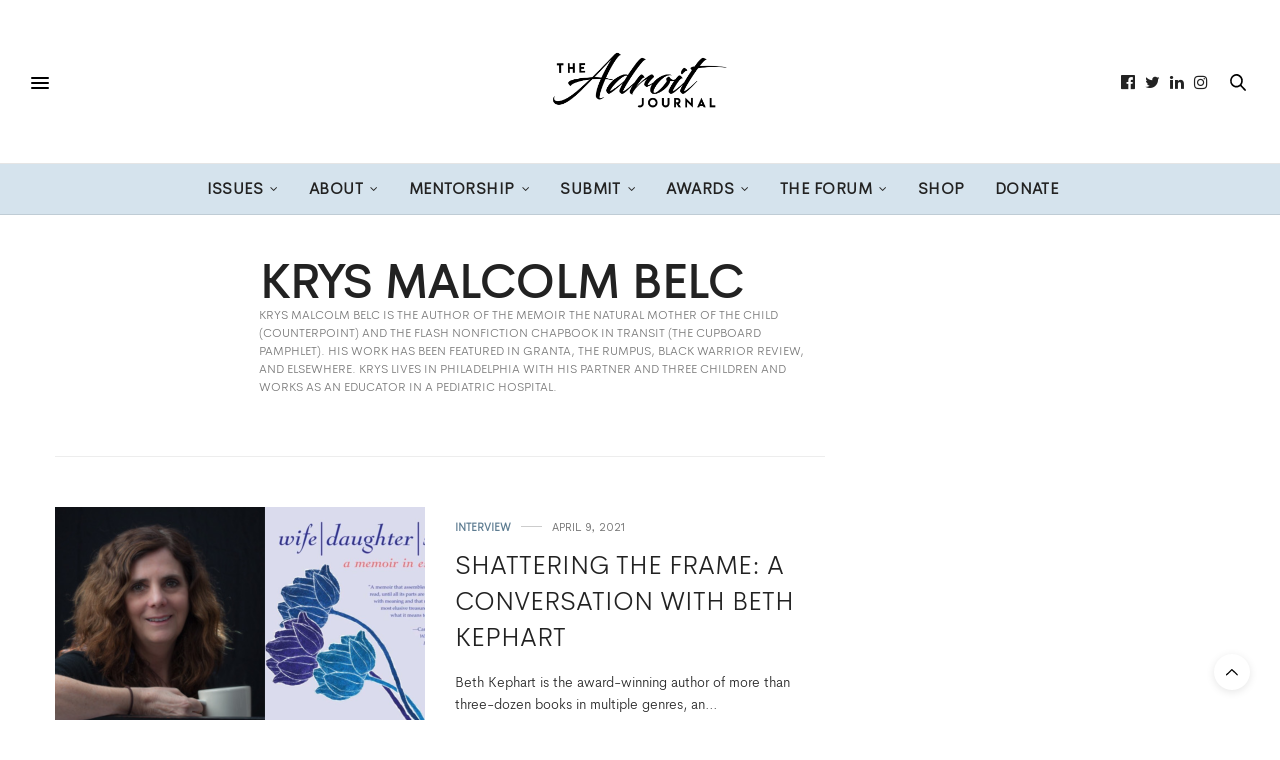

--- FILE ---
content_type: text/html; charset=UTF-8
request_url: https://theadroitjournal.org/author/krys-malcolm-belc/
body_size: 26820
content:
<!doctype html>
<html lang="en-US">
<head>
	<meta charset="UTF-8">
	<meta name="viewport" content="width=device-width, initial-scale=1, maximum-scale=1, viewport-fit=cover">
	<link rel="profile" href="http://gmpg.org/xfn/11">
	<meta http-equiv="x-dns-prefetch-control" content="on">
	<link rel="dns-prefetch" href="//fonts.googleapis.com" />
	<link rel="dns-prefetch" href="//fonts.gstatic.com" />
	<link rel="dns-prefetch" href="//0.gravatar.com/" />
	<link rel="dns-prefetch" href="//2.gravatar.com/" />
	<link rel="dns-prefetch" href="//1.gravatar.com/" /><title>Krys Malcolm Belc &#8211; The Adroit Journal</title>
<meta name='robots' content='max-image-preview:large' />
<link rel='dns-prefetch' href='//js.stripe.com' />
<link rel='dns-prefetch' href='//cdn.plyr.io' />
<link rel='dns-prefetch' href='//use.typekit.net' />
<link rel='dns-prefetch' href='//secure.gravatar.com' />
<link rel='dns-prefetch' href='//stats.wp.com' />
<link rel='dns-prefetch' href='//fonts-api.wp.com' />
<link rel='dns-prefetch' href='//widgets.wp.com' />
<link rel='dns-prefetch' href='//s0.wp.com' />
<link rel='dns-prefetch' href='//0.gravatar.com' />
<link rel='dns-prefetch' href='//1.gravatar.com' />
<link rel='dns-prefetch' href='//2.gravatar.com' />
<link rel='dns-prefetch' href='//jetpack.wordpress.com' />
<link rel='dns-prefetch' href='//public-api.wordpress.com' />
<link rel='preconnect' href='//i0.wp.com' />
<link rel='preconnect' href='//c0.wp.com' />
<link rel="alternate" type="application/rss+xml" title="The Adroit Journal &raquo; Feed" href="https://theadroitjournal.org/feed/" />
<link rel="alternate" type="application/rss+xml" title="The Adroit Journal &raquo; Comments Feed" href="https://theadroitjournal.org/comments/feed/" />
<link rel="preconnect" href="//fonts.gstatic.com/" crossorigin><link rel="alternate" type="application/rss+xml" title="The Adroit Journal &raquo; Posts by Krys Malcolm Belc Feed" href="https://theadroitjournal.org/author/krys-malcolm-belc/feed/" />
<style id='wp-img-auto-sizes-contain-inline-css' type='text/css'>
img:is([sizes=auto i],[sizes^="auto," i]){contain-intrinsic-size:3000px 1500px}
/*# sourceURL=wp-img-auto-sizes-contain-inline-css */
</style>
<link rel='stylesheet' id='givewp-campaign-blocks-fonts-css' href='https://fonts-api.wp.com/css2?family=Inter%3Awght%40400%3B500%3B600%3B700&#038;display=swap&#038;ver=6.9' media='all' />
<style id='wp-emoji-styles-inline-css' type='text/css'>

	img.wp-smiley, img.emoji {
		display: inline !important;
		border: none !important;
		box-shadow: none !important;
		height: 1em !important;
		width: 1em !important;
		margin: 0 0.07em !important;
		vertical-align: -0.1em !important;
		background: none !important;
		padding: 0 !important;
	}
/*# sourceURL=wp-emoji-styles-inline-css */
</style>
<style id='wp-block-library-inline-css' type='text/css'>
:root{--wp-block-synced-color:#7a00df;--wp-block-synced-color--rgb:122,0,223;--wp-bound-block-color:var(--wp-block-synced-color);--wp-editor-canvas-background:#ddd;--wp-admin-theme-color:#007cba;--wp-admin-theme-color--rgb:0,124,186;--wp-admin-theme-color-darker-10:#006ba1;--wp-admin-theme-color-darker-10--rgb:0,107,160.5;--wp-admin-theme-color-darker-20:#005a87;--wp-admin-theme-color-darker-20--rgb:0,90,135;--wp-admin-border-width-focus:2px}@media (min-resolution:192dpi){:root{--wp-admin-border-width-focus:1.5px}}.wp-element-button{cursor:pointer}:root .has-very-light-gray-background-color{background-color:#eee}:root .has-very-dark-gray-background-color{background-color:#313131}:root .has-very-light-gray-color{color:#eee}:root .has-very-dark-gray-color{color:#313131}:root .has-vivid-green-cyan-to-vivid-cyan-blue-gradient-background{background:linear-gradient(135deg,#00d084,#0693e3)}:root .has-purple-crush-gradient-background{background:linear-gradient(135deg,#34e2e4,#4721fb 50%,#ab1dfe)}:root .has-hazy-dawn-gradient-background{background:linear-gradient(135deg,#faaca8,#dad0ec)}:root .has-subdued-olive-gradient-background{background:linear-gradient(135deg,#fafae1,#67a671)}:root .has-atomic-cream-gradient-background{background:linear-gradient(135deg,#fdd79a,#004a59)}:root .has-nightshade-gradient-background{background:linear-gradient(135deg,#330968,#31cdcf)}:root .has-midnight-gradient-background{background:linear-gradient(135deg,#020381,#2874fc)}:root{--wp--preset--font-size--normal:16px;--wp--preset--font-size--huge:42px}.has-regular-font-size{font-size:1em}.has-larger-font-size{font-size:2.625em}.has-normal-font-size{font-size:var(--wp--preset--font-size--normal)}.has-huge-font-size{font-size:var(--wp--preset--font-size--huge)}.has-text-align-center{text-align:center}.has-text-align-left{text-align:left}.has-text-align-right{text-align:right}.has-fit-text{white-space:nowrap!important}#end-resizable-editor-section{display:none}.aligncenter{clear:both}.items-justified-left{justify-content:flex-start}.items-justified-center{justify-content:center}.items-justified-right{justify-content:flex-end}.items-justified-space-between{justify-content:space-between}.screen-reader-text{border:0;clip-path:inset(50%);height:1px;margin:-1px;overflow:hidden;padding:0;position:absolute;width:1px;word-wrap:normal!important}.screen-reader-text:focus{background-color:#ddd;clip-path:none;color:#444;display:block;font-size:1em;height:auto;left:5px;line-height:normal;padding:15px 23px 14px;text-decoration:none;top:5px;width:auto;z-index:100000}html :where(.has-border-color){border-style:solid}html :where([style*=border-top-color]){border-top-style:solid}html :where([style*=border-right-color]){border-right-style:solid}html :where([style*=border-bottom-color]){border-bottom-style:solid}html :where([style*=border-left-color]){border-left-style:solid}html :where([style*=border-width]){border-style:solid}html :where([style*=border-top-width]){border-top-style:solid}html :where([style*=border-right-width]){border-right-style:solid}html :where([style*=border-bottom-width]){border-bottom-style:solid}html :where([style*=border-left-width]){border-left-style:solid}html :where(img[class*=wp-image-]){height:auto;max-width:100%}:where(figure){margin:0 0 1em}html :where(.is-position-sticky){--wp-admin--admin-bar--position-offset:var(--wp-admin--admin-bar--height,0px)}@media screen and (max-width:600px){html :where(.is-position-sticky){--wp-admin--admin-bar--position-offset:0px}}
.has-text-align-justify{text-align:justify;}

/*# sourceURL=wp-block-library-inline-css */
</style><style id='global-styles-inline-css' type='text/css'>
:root{--wp--preset--aspect-ratio--square: 1;--wp--preset--aspect-ratio--4-3: 4/3;--wp--preset--aspect-ratio--3-4: 3/4;--wp--preset--aspect-ratio--3-2: 3/2;--wp--preset--aspect-ratio--2-3: 2/3;--wp--preset--aspect-ratio--16-9: 16/9;--wp--preset--aspect-ratio--9-16: 9/16;--wp--preset--color--black: #000000;--wp--preset--color--cyan-bluish-gray: #abb8c3;--wp--preset--color--white: #ffffff;--wp--preset--color--pale-pink: #f78da7;--wp--preset--color--vivid-red: #cf2e2e;--wp--preset--color--luminous-vivid-orange: #ff6900;--wp--preset--color--luminous-vivid-amber: #fcb900;--wp--preset--color--light-green-cyan: #7bdcb5;--wp--preset--color--vivid-green-cyan: #00d084;--wp--preset--color--pale-cyan-blue: #8ed1fc;--wp--preset--color--vivid-cyan-blue: #0693e3;--wp--preset--color--vivid-purple: #9b51e0;--wp--preset--color--thb-accent: #5d7c91;--wp--preset--gradient--vivid-cyan-blue-to-vivid-purple: linear-gradient(135deg,rgb(6,147,227) 0%,rgb(155,81,224) 100%);--wp--preset--gradient--light-green-cyan-to-vivid-green-cyan: linear-gradient(135deg,rgb(122,220,180) 0%,rgb(0,208,130) 100%);--wp--preset--gradient--luminous-vivid-amber-to-luminous-vivid-orange: linear-gradient(135deg,rgb(252,185,0) 0%,rgb(255,105,0) 100%);--wp--preset--gradient--luminous-vivid-orange-to-vivid-red: linear-gradient(135deg,rgb(255,105,0) 0%,rgb(207,46,46) 100%);--wp--preset--gradient--very-light-gray-to-cyan-bluish-gray: linear-gradient(135deg,rgb(238,238,238) 0%,rgb(169,184,195) 100%);--wp--preset--gradient--cool-to-warm-spectrum: linear-gradient(135deg,rgb(74,234,220) 0%,rgb(151,120,209) 20%,rgb(207,42,186) 40%,rgb(238,44,130) 60%,rgb(251,105,98) 80%,rgb(254,248,76) 100%);--wp--preset--gradient--blush-light-purple: linear-gradient(135deg,rgb(255,206,236) 0%,rgb(152,150,240) 100%);--wp--preset--gradient--blush-bordeaux: linear-gradient(135deg,rgb(254,205,165) 0%,rgb(254,45,45) 50%,rgb(107,0,62) 100%);--wp--preset--gradient--luminous-dusk: linear-gradient(135deg,rgb(255,203,112) 0%,rgb(199,81,192) 50%,rgb(65,88,208) 100%);--wp--preset--gradient--pale-ocean: linear-gradient(135deg,rgb(255,245,203) 0%,rgb(182,227,212) 50%,rgb(51,167,181) 100%);--wp--preset--gradient--electric-grass: linear-gradient(135deg,rgb(202,248,128) 0%,rgb(113,206,126) 100%);--wp--preset--gradient--midnight: linear-gradient(135deg,rgb(2,3,129) 0%,rgb(40,116,252) 100%);--wp--preset--font-size--small: 13px;--wp--preset--font-size--medium: 20px;--wp--preset--font-size--large: 36px;--wp--preset--font-size--x-large: 42px;--wp--preset--font-family--albert-sans: 'Albert Sans', sans-serif;--wp--preset--font-family--alegreya: Alegreya, serif;--wp--preset--font-family--arvo: Arvo, serif;--wp--preset--font-family--bodoni-moda: 'Bodoni Moda', serif;--wp--preset--font-family--bricolage-grotesque: 'Bricolage Grotesque', sans-serif;--wp--preset--font-family--cabin: Cabin, sans-serif;--wp--preset--font-family--chivo: Chivo, sans-serif;--wp--preset--font-family--commissioner: Commissioner, sans-serif;--wp--preset--font-family--cormorant: Cormorant, serif;--wp--preset--font-family--courier-prime: 'Courier Prime', monospace;--wp--preset--font-family--crimson-pro: 'Crimson Pro', serif;--wp--preset--font-family--dm-mono: 'DM Mono', monospace;--wp--preset--font-family--dm-sans: 'DM Sans', sans-serif;--wp--preset--font-family--dm-serif-display: 'DM Serif Display', serif;--wp--preset--font-family--domine: Domine, serif;--wp--preset--font-family--eb-garamond: 'EB Garamond', serif;--wp--preset--font-family--epilogue: Epilogue, sans-serif;--wp--preset--font-family--fahkwang: Fahkwang, sans-serif;--wp--preset--font-family--figtree: Figtree, sans-serif;--wp--preset--font-family--fira-sans: 'Fira Sans', sans-serif;--wp--preset--font-family--fjalla-one: 'Fjalla One', sans-serif;--wp--preset--font-family--fraunces: Fraunces, serif;--wp--preset--font-family--gabarito: Gabarito, system-ui;--wp--preset--font-family--ibm-plex-mono: 'IBM Plex Mono', monospace;--wp--preset--font-family--ibm-plex-sans: 'IBM Plex Sans', sans-serif;--wp--preset--font-family--ibarra-real-nova: 'Ibarra Real Nova', serif;--wp--preset--font-family--instrument-serif: 'Instrument Serif', serif;--wp--preset--font-family--inter: Inter, sans-serif;--wp--preset--font-family--josefin-sans: 'Josefin Sans', sans-serif;--wp--preset--font-family--jost: Jost, sans-serif;--wp--preset--font-family--libre-baskerville: 'Libre Baskerville', serif;--wp--preset--font-family--libre-franklin: 'Libre Franklin', sans-serif;--wp--preset--font-family--literata: Literata, serif;--wp--preset--font-family--lora: Lora, serif;--wp--preset--font-family--merriweather: Merriweather, serif;--wp--preset--font-family--montserrat: Montserrat, sans-serif;--wp--preset--font-family--newsreader: Newsreader, serif;--wp--preset--font-family--noto-sans-mono: 'Noto Sans Mono', sans-serif;--wp--preset--font-family--nunito: Nunito, sans-serif;--wp--preset--font-family--open-sans: 'Open Sans', sans-serif;--wp--preset--font-family--overpass: Overpass, sans-serif;--wp--preset--font-family--pt-serif: 'PT Serif', serif;--wp--preset--font-family--petrona: Petrona, serif;--wp--preset--font-family--piazzolla: Piazzolla, serif;--wp--preset--font-family--playfair-display: 'Playfair Display', serif;--wp--preset--font-family--plus-jakarta-sans: 'Plus Jakarta Sans', sans-serif;--wp--preset--font-family--poppins: Poppins, sans-serif;--wp--preset--font-family--raleway: Raleway, sans-serif;--wp--preset--font-family--roboto: Roboto, sans-serif;--wp--preset--font-family--roboto-slab: 'Roboto Slab', serif;--wp--preset--font-family--rubik: Rubik, sans-serif;--wp--preset--font-family--rufina: Rufina, serif;--wp--preset--font-family--sora: Sora, sans-serif;--wp--preset--font-family--source-sans-3: 'Source Sans 3', sans-serif;--wp--preset--font-family--source-serif-4: 'Source Serif 4', serif;--wp--preset--font-family--space-mono: 'Space Mono', monospace;--wp--preset--font-family--syne: Syne, sans-serif;--wp--preset--font-family--texturina: Texturina, serif;--wp--preset--font-family--urbanist: Urbanist, sans-serif;--wp--preset--font-family--work-sans: 'Work Sans', sans-serif;--wp--preset--font-family--cerebri-sans: cerebri-sans;--wp--preset--font-family--cerebri-sans-bold: cerebri-sans-bold;--wp--preset--font-family--cerebri-bold-ital: cerebri-bold-ital;--wp--preset--font-family--cs-book: cs-book;--wp--preset--font-family--cs-book-italic: cs-book-italic;--wp--preset--font-family--cs-extra-bold: cs-extra-bold;--wp--preset--font-family--cs-extra-bold-ital: cs-extra-bold-ital;--wp--preset--font-family--cs-heavy: cs-heavy;--wp--preset--font-family--cs-heavy-ital: cs-heavy-ital;--wp--preset--font-family--cs-ital: cs-ital;--wp--preset--font-family--cs-light: cs-light;--wp--preset--font-family--cs-light-ital: cs-light-ital;--wp--preset--font-family--cs-medium: cs-medium;--wp--preset--font-family--cs-medium-ital: cs-medium-ital;--wp--preset--font-family--cs-semi-bold: cs-semi-bold;--wp--preset--font-family--cs-semi-bold-ital: cs-semi-bold-ital;--wp--preset--spacing--20: 0.44rem;--wp--preset--spacing--30: 0.67rem;--wp--preset--spacing--40: 1rem;--wp--preset--spacing--50: 1.5rem;--wp--preset--spacing--60: 2.25rem;--wp--preset--spacing--70: 3.38rem;--wp--preset--spacing--80: 5.06rem;--wp--preset--shadow--natural: 6px 6px 9px rgba(0, 0, 0, 0.2);--wp--preset--shadow--deep: 12px 12px 50px rgba(0, 0, 0, 0.4);--wp--preset--shadow--sharp: 6px 6px 0px rgba(0, 0, 0, 0.2);--wp--preset--shadow--outlined: 6px 6px 0px -3px rgb(255, 255, 255), 6px 6px rgb(0, 0, 0);--wp--preset--shadow--crisp: 6px 6px 0px rgb(0, 0, 0);}:where(body) { margin: 0; }.wp-site-blocks > .alignleft { float: left; margin-right: 2em; }.wp-site-blocks > .alignright { float: right; margin-left: 2em; }.wp-site-blocks > .aligncenter { justify-content: center; margin-left: auto; margin-right: auto; }:where(.is-layout-flex){gap: 0.5em;}:where(.is-layout-grid){gap: 0.5em;}.is-layout-flow > .alignleft{float: left;margin-inline-start: 0;margin-inline-end: 2em;}.is-layout-flow > .alignright{float: right;margin-inline-start: 2em;margin-inline-end: 0;}.is-layout-flow > .aligncenter{margin-left: auto !important;margin-right: auto !important;}.is-layout-constrained > .alignleft{float: left;margin-inline-start: 0;margin-inline-end: 2em;}.is-layout-constrained > .alignright{float: right;margin-inline-start: 2em;margin-inline-end: 0;}.is-layout-constrained > .aligncenter{margin-left: auto !important;margin-right: auto !important;}.is-layout-constrained > :where(:not(.alignleft):not(.alignright):not(.alignfull)){margin-left: auto !important;margin-right: auto !important;}body .is-layout-flex{display: flex;}.is-layout-flex{flex-wrap: wrap;align-items: center;}.is-layout-flex > :is(*, div){margin: 0;}body .is-layout-grid{display: grid;}.is-layout-grid > :is(*, div){margin: 0;}body{padding-top: 0px;padding-right: 0px;padding-bottom: 0px;padding-left: 0px;}a:where(:not(.wp-element-button)){text-decoration: underline;}:root :where(.wp-element-button, .wp-block-button__link){background-color: #32373c;border-width: 0;color: #fff;font-family: inherit;font-size: inherit;font-style: inherit;font-weight: inherit;letter-spacing: inherit;line-height: inherit;padding-top: calc(0.667em + 2px);padding-right: calc(1.333em + 2px);padding-bottom: calc(0.667em + 2px);padding-left: calc(1.333em + 2px);text-decoration: none;text-transform: inherit;}.has-black-color{color: var(--wp--preset--color--black) !important;}.has-cyan-bluish-gray-color{color: var(--wp--preset--color--cyan-bluish-gray) !important;}.has-white-color{color: var(--wp--preset--color--white) !important;}.has-pale-pink-color{color: var(--wp--preset--color--pale-pink) !important;}.has-vivid-red-color{color: var(--wp--preset--color--vivid-red) !important;}.has-luminous-vivid-orange-color{color: var(--wp--preset--color--luminous-vivid-orange) !important;}.has-luminous-vivid-amber-color{color: var(--wp--preset--color--luminous-vivid-amber) !important;}.has-light-green-cyan-color{color: var(--wp--preset--color--light-green-cyan) !important;}.has-vivid-green-cyan-color{color: var(--wp--preset--color--vivid-green-cyan) !important;}.has-pale-cyan-blue-color{color: var(--wp--preset--color--pale-cyan-blue) !important;}.has-vivid-cyan-blue-color{color: var(--wp--preset--color--vivid-cyan-blue) !important;}.has-vivid-purple-color{color: var(--wp--preset--color--vivid-purple) !important;}.has-thb-accent-color{color: var(--wp--preset--color--thb-accent) !important;}.has-black-background-color{background-color: var(--wp--preset--color--black) !important;}.has-cyan-bluish-gray-background-color{background-color: var(--wp--preset--color--cyan-bluish-gray) !important;}.has-white-background-color{background-color: var(--wp--preset--color--white) !important;}.has-pale-pink-background-color{background-color: var(--wp--preset--color--pale-pink) !important;}.has-vivid-red-background-color{background-color: var(--wp--preset--color--vivid-red) !important;}.has-luminous-vivid-orange-background-color{background-color: var(--wp--preset--color--luminous-vivid-orange) !important;}.has-luminous-vivid-amber-background-color{background-color: var(--wp--preset--color--luminous-vivid-amber) !important;}.has-light-green-cyan-background-color{background-color: var(--wp--preset--color--light-green-cyan) !important;}.has-vivid-green-cyan-background-color{background-color: var(--wp--preset--color--vivid-green-cyan) !important;}.has-pale-cyan-blue-background-color{background-color: var(--wp--preset--color--pale-cyan-blue) !important;}.has-vivid-cyan-blue-background-color{background-color: var(--wp--preset--color--vivid-cyan-blue) !important;}.has-vivid-purple-background-color{background-color: var(--wp--preset--color--vivid-purple) !important;}.has-thb-accent-background-color{background-color: var(--wp--preset--color--thb-accent) !important;}.has-black-border-color{border-color: var(--wp--preset--color--black) !important;}.has-cyan-bluish-gray-border-color{border-color: var(--wp--preset--color--cyan-bluish-gray) !important;}.has-white-border-color{border-color: var(--wp--preset--color--white) !important;}.has-pale-pink-border-color{border-color: var(--wp--preset--color--pale-pink) !important;}.has-vivid-red-border-color{border-color: var(--wp--preset--color--vivid-red) !important;}.has-luminous-vivid-orange-border-color{border-color: var(--wp--preset--color--luminous-vivid-orange) !important;}.has-luminous-vivid-amber-border-color{border-color: var(--wp--preset--color--luminous-vivid-amber) !important;}.has-light-green-cyan-border-color{border-color: var(--wp--preset--color--light-green-cyan) !important;}.has-vivid-green-cyan-border-color{border-color: var(--wp--preset--color--vivid-green-cyan) !important;}.has-pale-cyan-blue-border-color{border-color: var(--wp--preset--color--pale-cyan-blue) !important;}.has-vivid-cyan-blue-border-color{border-color: var(--wp--preset--color--vivid-cyan-blue) !important;}.has-vivid-purple-border-color{border-color: var(--wp--preset--color--vivid-purple) !important;}.has-thb-accent-border-color{border-color: var(--wp--preset--color--thb-accent) !important;}.has-vivid-cyan-blue-to-vivid-purple-gradient-background{background: var(--wp--preset--gradient--vivid-cyan-blue-to-vivid-purple) !important;}.has-light-green-cyan-to-vivid-green-cyan-gradient-background{background: var(--wp--preset--gradient--light-green-cyan-to-vivid-green-cyan) !important;}.has-luminous-vivid-amber-to-luminous-vivid-orange-gradient-background{background: var(--wp--preset--gradient--luminous-vivid-amber-to-luminous-vivid-orange) !important;}.has-luminous-vivid-orange-to-vivid-red-gradient-background{background: var(--wp--preset--gradient--luminous-vivid-orange-to-vivid-red) !important;}.has-very-light-gray-to-cyan-bluish-gray-gradient-background{background: var(--wp--preset--gradient--very-light-gray-to-cyan-bluish-gray) !important;}.has-cool-to-warm-spectrum-gradient-background{background: var(--wp--preset--gradient--cool-to-warm-spectrum) !important;}.has-blush-light-purple-gradient-background{background: var(--wp--preset--gradient--blush-light-purple) !important;}.has-blush-bordeaux-gradient-background{background: var(--wp--preset--gradient--blush-bordeaux) !important;}.has-luminous-dusk-gradient-background{background: var(--wp--preset--gradient--luminous-dusk) !important;}.has-pale-ocean-gradient-background{background: var(--wp--preset--gradient--pale-ocean) !important;}.has-electric-grass-gradient-background{background: var(--wp--preset--gradient--electric-grass) !important;}.has-midnight-gradient-background{background: var(--wp--preset--gradient--midnight) !important;}.has-small-font-size{font-size: var(--wp--preset--font-size--small) !important;}.has-medium-font-size{font-size: var(--wp--preset--font-size--medium) !important;}.has-large-font-size{font-size: var(--wp--preset--font-size--large) !important;}.has-x-large-font-size{font-size: var(--wp--preset--font-size--x-large) !important;}.has-albert-sans-font-family{font-family: var(--wp--preset--font-family--albert-sans) !important;}.has-alegreya-font-family{font-family: var(--wp--preset--font-family--alegreya) !important;}.has-arvo-font-family{font-family: var(--wp--preset--font-family--arvo) !important;}.has-bodoni-moda-font-family{font-family: var(--wp--preset--font-family--bodoni-moda) !important;}.has-bricolage-grotesque-font-family{font-family: var(--wp--preset--font-family--bricolage-grotesque) !important;}.has-cabin-font-family{font-family: var(--wp--preset--font-family--cabin) !important;}.has-chivo-font-family{font-family: var(--wp--preset--font-family--chivo) !important;}.has-commissioner-font-family{font-family: var(--wp--preset--font-family--commissioner) !important;}.has-cormorant-font-family{font-family: var(--wp--preset--font-family--cormorant) !important;}.has-courier-prime-font-family{font-family: var(--wp--preset--font-family--courier-prime) !important;}.has-crimson-pro-font-family{font-family: var(--wp--preset--font-family--crimson-pro) !important;}.has-dm-mono-font-family{font-family: var(--wp--preset--font-family--dm-mono) !important;}.has-dm-sans-font-family{font-family: var(--wp--preset--font-family--dm-sans) !important;}.has-dm-serif-display-font-family{font-family: var(--wp--preset--font-family--dm-serif-display) !important;}.has-domine-font-family{font-family: var(--wp--preset--font-family--domine) !important;}.has-eb-garamond-font-family{font-family: var(--wp--preset--font-family--eb-garamond) !important;}.has-epilogue-font-family{font-family: var(--wp--preset--font-family--epilogue) !important;}.has-fahkwang-font-family{font-family: var(--wp--preset--font-family--fahkwang) !important;}.has-figtree-font-family{font-family: var(--wp--preset--font-family--figtree) !important;}.has-fira-sans-font-family{font-family: var(--wp--preset--font-family--fira-sans) !important;}.has-fjalla-one-font-family{font-family: var(--wp--preset--font-family--fjalla-one) !important;}.has-fraunces-font-family{font-family: var(--wp--preset--font-family--fraunces) !important;}.has-gabarito-font-family{font-family: var(--wp--preset--font-family--gabarito) !important;}.has-ibm-plex-mono-font-family{font-family: var(--wp--preset--font-family--ibm-plex-mono) !important;}.has-ibm-plex-sans-font-family{font-family: var(--wp--preset--font-family--ibm-plex-sans) !important;}.has-ibarra-real-nova-font-family{font-family: var(--wp--preset--font-family--ibarra-real-nova) !important;}.has-instrument-serif-font-family{font-family: var(--wp--preset--font-family--instrument-serif) !important;}.has-inter-font-family{font-family: var(--wp--preset--font-family--inter) !important;}.has-josefin-sans-font-family{font-family: var(--wp--preset--font-family--josefin-sans) !important;}.has-jost-font-family{font-family: var(--wp--preset--font-family--jost) !important;}.has-libre-baskerville-font-family{font-family: var(--wp--preset--font-family--libre-baskerville) !important;}.has-libre-franklin-font-family{font-family: var(--wp--preset--font-family--libre-franklin) !important;}.has-literata-font-family{font-family: var(--wp--preset--font-family--literata) !important;}.has-lora-font-family{font-family: var(--wp--preset--font-family--lora) !important;}.has-merriweather-font-family{font-family: var(--wp--preset--font-family--merriweather) !important;}.has-montserrat-font-family{font-family: var(--wp--preset--font-family--montserrat) !important;}.has-newsreader-font-family{font-family: var(--wp--preset--font-family--newsreader) !important;}.has-noto-sans-mono-font-family{font-family: var(--wp--preset--font-family--noto-sans-mono) !important;}.has-nunito-font-family{font-family: var(--wp--preset--font-family--nunito) !important;}.has-open-sans-font-family{font-family: var(--wp--preset--font-family--open-sans) !important;}.has-overpass-font-family{font-family: var(--wp--preset--font-family--overpass) !important;}.has-pt-serif-font-family{font-family: var(--wp--preset--font-family--pt-serif) !important;}.has-petrona-font-family{font-family: var(--wp--preset--font-family--petrona) !important;}.has-piazzolla-font-family{font-family: var(--wp--preset--font-family--piazzolla) !important;}.has-playfair-display-font-family{font-family: var(--wp--preset--font-family--playfair-display) !important;}.has-plus-jakarta-sans-font-family{font-family: var(--wp--preset--font-family--plus-jakarta-sans) !important;}.has-poppins-font-family{font-family: var(--wp--preset--font-family--poppins) !important;}.has-raleway-font-family{font-family: var(--wp--preset--font-family--raleway) !important;}.has-roboto-font-family{font-family: var(--wp--preset--font-family--roboto) !important;}.has-roboto-slab-font-family{font-family: var(--wp--preset--font-family--roboto-slab) !important;}.has-rubik-font-family{font-family: var(--wp--preset--font-family--rubik) !important;}.has-rufina-font-family{font-family: var(--wp--preset--font-family--rufina) !important;}.has-sora-font-family{font-family: var(--wp--preset--font-family--sora) !important;}.has-source-sans-3-font-family{font-family: var(--wp--preset--font-family--source-sans-3) !important;}.has-source-serif-4-font-family{font-family: var(--wp--preset--font-family--source-serif-4) !important;}.has-space-mono-font-family{font-family: var(--wp--preset--font-family--space-mono) !important;}.has-syne-font-family{font-family: var(--wp--preset--font-family--syne) !important;}.has-texturina-font-family{font-family: var(--wp--preset--font-family--texturina) !important;}.has-urbanist-font-family{font-family: var(--wp--preset--font-family--urbanist) !important;}.has-work-sans-font-family{font-family: var(--wp--preset--font-family--work-sans) !important;}.has-cerebri-sans-font-family{font-family: var(--wp--preset--font-family--cerebri-sans) !important;}.has-cerebri-sans-bold-font-family{font-family: var(--wp--preset--font-family--cerebri-sans-bold) !important;}.has-cerebri-bold-ital-font-family{font-family: var(--wp--preset--font-family--cerebri-bold-ital) !important;}.has-cs-book-font-family{font-family: var(--wp--preset--font-family--cs-book) !important;}.has-cs-book-italic-font-family{font-family: var(--wp--preset--font-family--cs-book-italic) !important;}.has-cs-extra-bold-font-family{font-family: var(--wp--preset--font-family--cs-extra-bold) !important;}.has-cs-extra-bold-ital-font-family{font-family: var(--wp--preset--font-family--cs-extra-bold-ital) !important;}.has-cs-heavy-font-family{font-family: var(--wp--preset--font-family--cs-heavy) !important;}.has-cs-heavy-ital-font-family{font-family: var(--wp--preset--font-family--cs-heavy-ital) !important;}.has-cs-ital-font-family{font-family: var(--wp--preset--font-family--cs-ital) !important;}.has-cs-light-font-family{font-family: var(--wp--preset--font-family--cs-light) !important;}.has-cs-light-ital-font-family{font-family: var(--wp--preset--font-family--cs-light-ital) !important;}.has-cs-medium-font-family{font-family: var(--wp--preset--font-family--cs-medium) !important;}.has-cs-medium-ital-font-family{font-family: var(--wp--preset--font-family--cs-medium-ital) !important;}.has-cs-semi-bold-font-family{font-family: var(--wp--preset--font-family--cs-semi-bold) !important;}.has-cs-semi-bold-ital-font-family{font-family: var(--wp--preset--font-family--cs-semi-bold-ital) !important;}
/*# sourceURL=global-styles-inline-css */
</style>

<link rel='stylesheet' id='dashicons-css' href='https://c0.wp.com/c/6.9/wp-includes/css/dashicons.min.css' media='all' />
<link rel='stylesheet' id='everest-forms-general-css' href='https://theadroitjournal.org/wp-content/plugins/everest-forms/assets/css/everest-forms.css?ver=3.4.2.1' media='all' />
<link rel='stylesheet' id='jquery-intl-tel-input-css' href='https://theadroitjournal.org/wp-content/plugins/everest-forms/assets/css/intlTelInput.css?ver=3.4.2.1' media='all' />
<link rel='stylesheet' id='uaf_client_css-css' href='https://theadroitjournal.org/wp-content/uploads/useanyfont/uaf.css?ver=1764327415' media='all' />
<link rel='stylesheet' id='wpum-frontend-css' href='https://theadroitjournal.org/wp-content/plugins/wp-user-manager/assets/css/wpum.min.css?ver=2.9.13' media='all' />
<link rel='stylesheet' id='give-styles-css' href='https://theadroitjournal.org/wp-content/plugins/give/build/assets/dist/css/give.css?ver=4.13.2' media='all' />
<link rel='stylesheet' id='give-donation-summary-style-frontend-css' href='https://theadroitjournal.org/wp-content/plugins/give/build/assets/dist/css/give-donation-summary.css?ver=4.13.2' media='all' />
<link rel='stylesheet' id='givewp-design-system-foundation-css' href='https://theadroitjournal.org/wp-content/plugins/give/build/assets/dist/css/design-system/foundation.css?ver=1.2.0' media='all' />
<link rel='stylesheet' id='thb-fa-css' href='https://theadroitjournal.org/wp-content/themes/thevoux-wp/assets/css/font-awesome.min.css?ver=4.7.0' media='all' />
<link rel='stylesheet' id='thb-app-css' href='https://theadroitjournal.org/wp-content/themes/thevoux-wp/assets/css/app.css?ver=6.9.0' media='all' />
<style id='thb-app-inline-css' type='text/css'>
body {font-family:Cardo, 'BlinkMacSystemFont', -apple-system, 'Roboto', 'Lucida Sans';}@media only screen and (max-width:40.063em) {.header .logo .logoimg {max-height:80px;}.header .logo .logoimg[src$=".svg"] {max-height:100%;height:80px;}}@media only screen and (min-width:40.063em) {.header .logo .logoimg {max-height:100px;}.header .logo .logoimg[src$=".svg"] {max-height:100%;height:100px;}}.header.fixed .logo .logoimg {max-height:40px;}.header.fixed .logo .logoimg[src$=".svg"] {max-height:100%;height:40px;}h1, h2, h3, h4, h5, h6, .mont, .wpcf7-response-output, label, .select-wrapper select, .wp-caption .wp-caption-text, .smalltitle, .toggle .title, q, blockquote p, cite, table tr th, table tr td, #footer.style3 .menu, #footer.style2 .menu, #footer.style4 .menu, .product-title, .social_bar, .widget.widget_socialcounter ul.style2 li {font-family:Staatliches, 'BlinkMacSystemFont', -apple-system, 'Roboto', 'Lucida Sans';}input[type="submit"],.button,.btn,.thb-text-button {font-family:Cardo, 'BlinkMacSystemFont', -apple-system, 'Roboto', 'Lucida Sans';}em {}h1,.h1 {font-weight:normal;text-transform:uppercase !important;}h2 {font-weight:normal;text-transform:uppercase !important;}h3 {font-weight:normal;text-transform:uppercase !important;}h4 {font-weight:lighter;text-transform:uppercase !important;}h5 {font-weight:lighter;text-transform:uppercase !important;}h6 {font-weight:lighter;text-transform:uppercase !important;}a,.header .nav_holder.dark .full-menu-container .full-menu > li > a:hover,.full-menu-container.light-menu-color .full-menu > li > a:hover,.full-menu-container .full-menu > li.active > a, .full-menu-container .full-menu > li.sfHover > a,.full-menu-container .full-menu > li > a:hover,.full-menu-container .full-menu > li.menu-item-has-children.menu-item-mega-parent .thb_mega_menu_holder .thb_mega_menu li.active a,.full-menu-container .full-menu > li.menu-item-has-children.menu-item-mega-parent .thb_mega_menu_holder .thb_mega_menu li.active a .fa,.post.featured-style4 .featured-title,.post-detail .article-tags a,.post .post-content .post-review .average,.post .post-content .post-review .thb-counter,#archive-title h1 span,.widget > strong.style1,.widget.widget_recent_entries ul li .url, .widget.widget_recent_comments ul li .url,.thb-mobile-menu li a.active,.thb-mobile-menu-secondary li a:hover,q, blockquote p,cite,.notification-box a:not(.button),.video_playlist .video_play.vertical.video-active,.video_playlist .video_play.vertical.video-active h6,.not-found p,.thb_tabs .tabs h6 a:hover,.thb_tabs .tabs dd.active h6 a,.cart_totals table tr.order-total td,.shop_table tbody tr td.order-status.approved,.shop_table tbody tr td.product-quantity .wishlist-in-stock,.shop_table tbody tr td.product-stock-status .wishlist-in-stock ,.payment_methods li .about_paypal,.place-order .terms label a,.woocommerce-MyAccount-navigation ul li:hover a, .woocommerce-MyAccount-navigation ul li.is-active a,.product .product-information .price > .amount,.product .product-information .price ins .amount,.product .product-information .wc-forward:hover,.product .product-information .product_meta > span a,.product .product-information .product_meta > span .sku,.woocommerce-tabs .wc-tabs li a:hover,.woocommerce-tabs .wc-tabs li.active a,.thb-selectionSharer a.email:hover,.widget ul.menu .current-menu-item>a,.btn.transparent-accent, .btn:focus.transparent-accent, .button.transparent-accent, input[type=submit].transparent-accent,.has-thb-accent-color,.wp-block-button .wp-block-button__link.has-thb-accent-color {color:#5d7c91;}.plyr__control--overlaid,.plyr--video .plyr__control.plyr__tab-focus, .plyr--video .plyr__control:hover, .plyr--video .plyr__control[aria-expanded=true] {background:#5d7c91;}.plyr--full-ui input[type=range] {color:#5d7c91;}.header-submenu-style2 .full-menu-container .full-menu > li.menu-item-has-children.menu-item-mega-parent .thb_mega_menu_holder,.custom_check + .custom_label:hover:before,.thb-pricing-table .thb-pricing-column.highlight-true .pricing-container,.woocommerce-MyAccount-navigation ul li:hover a, .woocommerce-MyAccount-navigation ul li.is-active a,.thb_3dimg:hover .image_link,.btn.transparent-accent, .btn:focus.transparent-accent, .button.transparent-accent, input[type=submit].transparent-accent,.posts.style13-posts .pagination ul .page-numbers:not(.dots):hover, .posts.style13-posts .pagination ul .page-numbers.current, .posts.style13-posts .pagination .nav-links .page-numbers:not(.dots):hover, .posts.style13-posts .pagination .nav-links .page-numbers.current {border-color:#5d7c91;}.header .social-holder .social_header:hover .social_icon,.thb_3dimg .title svg,.thb_3dimg .arrow svg {fill:#5d7c91;}.header .social-holder .quick_cart .float_count,.header.fixed .progress,.post .post-gallery.has-gallery:after,.post.featured-style4:hover .featured-title,.post-detail .post-detail-gallery .gallery-link:hover,.thb-progress span,#archive-title,.widget .count-image .count,.slick-nav:hover,.btn:not(.white):hover,.btn:not(.white):focus:hover,.button:not(.white):hover,input[type=submit]:not(.white):hover,.btn.accent,.btn:focus.accent,.button.accent,input[type=submit].accent,.custom_check + .custom_label:after,[class^="tag-link"]:hover, .tag-cloud-link:hover.category_container.style3:before,.highlight.accent,.video_playlist .video_play.video-active,.thb_tabs .tabs h6 a:after,.btn.transparent-accent:hover, .btn:focus.transparent-accent:hover, .button.transparent-accent:hover, input[type=submit].transparent-accent:hover,.thb-hotspot-container .thb-hotspot.pin-accent,.posts.style13-posts .pagination ul .page-numbers:not(.dots):hover, .posts.style13-posts .pagination ul .page-numbers.current, .posts.style13-posts .pagination .nav-links .page-numbers:not(.dots):hover, .posts.style13-posts .pagination .nav-links .page-numbers.current,.has-thb-accent-background-color,.wp-block-button .wp-block-button__link.has-thb-accent-background-color {background-color:#5d7c91;}.btn.accent:hover,.btn:focus.accent:hover,.button.accent:hover,input[type=submit].accent:hover {background-color:#547083;}.header-submenu-style2 .full-menu-container .full-menu > li.menu-item-has-children .sub-menu:not(.thb_mega_menu),.woocommerce-MyAccount-navigation ul li:hover + li a, .woocommerce-MyAccount-navigation ul li.is-active + li a {border-top-color:#5d7c91;}.woocommerce-tabs .wc-tabs li a:after {border-bottom-color:#5d7c91;}.header-submenu-style2 .full-menu-container .full-menu>li.menu-item-has-children .sub-menu:not(.thb_mega_menu),.header-submenu-style2 .full-menu-container .full-menu>li.menu-item-has-children.menu-item-mega-parent .thb_mega_menu_holder {border-top-color:#5d7c91;}.header-submenu-style3 .full-menu-container .full-menu>li.menu-item-has-children.menu-item-mega-parent .thb_mega_menu_holder .thb_mega_menu li.active a,.header-submenu-style3 .full-menu-container .full-menu > li.menu-item-has-children .sub-menu:not(.thb_mega_menu) li a:hover {background:rgba(93,124,145, 0.2);}.post.carousel-style12:hover {background:rgba(93,124,145, 0.1);}blockquote:before,blockquote:after {background:rgba(93,124,145, 0.2);}@media only screen and (max-width:40.063em) {.post.featured-style4 .featured-title,.post.category-widget-slider .featured-title {background:#5d7c91;}}.post .post-content p a { color:#5d7c91 !important; }.post .post-content p a:hover { color:#94b8ce !important; }.mobile-toggle span,.light-title .mobile-toggle span {background:#000000;}.header.fixed .header_top .progress {background:#d5e3ed;}.full-menu-container,.header.style3 .nav_holder,.header.style4 .nav_holder,.header.style5 .nav_holder,.header.style6 .nav_holder,.header.style7 .header_top {background-color:#d5e3ed !important;}.full-menu-container .full-menu > li.menu-item-has-children.menu-item-mega-parent .thb_mega_menu_holder,.full-menu-container .full-menu > li.menu-item-has-children > .sub-menu {background-color:#d5e3ed !important;}#mobile-menu {background-color:#d5e3ed !important;}.widget.style1 > strong span {background:#d5e3ed;}.full-menu-container .full-menu > li > a,#footer.style2 .menu,#footer.style3 .menu,#footer.style4 .menu,#footer.style5 .menu {font-size:16px;text-transform:uppercase !important;letter-spacing:0.03em !important;}.subheader-menu>li>a {text-transform:uppercase !important;}.full-menu-container .full-menu > li > a,#footer.style2 .menu,#footer.style3 .menu,#footer.style4 .menu,#footer.style5 .menu {font-size:16px;text-transform:uppercase !important;letter-spacing:0.03em !important;}.thb-mobile-menu>li>a,.thb-mobile-menu-secondary li a {text-transform:uppercase !important;}.thb-mobile-menu .sub-menu li a {text-transform:uppercase !important;}.post .post-title h1 {font-weight:300;text-transform:uppercase !important;}.widget > strong {text-decoration:underline !important;}.post-links,.thb-post-top,.post-meta,.post-author,.post-title-bullets li button span {font-family:Work Sans, 'BlinkMacSystemFont', -apple-system, 'Roboto', 'Lucida Sans';font-weight:500;text-transform:uppercase !important;}.post-detail .post-content:before {font-size:10px;}.social_bar ul li a {text-transform:uppercase !important;}#footer.style2 .menu,#footer.style3 .menu,#footer.style4 .menu,#footer.style5 .menu {text-transform:uppercase !important;}.post .thb-post-top .post-meta.style1 a.cat-uncategorized { color:#9e9e9e; }.post .thb-post-top .post-meta.style2 a.cat-uncategorized { background-color:#9e9e9e; }.post.post-carousel-style11 .post-meta.style2 a.cat-uncategorized { background-color:#9e9e9e; }.post .post-content .category_title.catstyle-style1 h2 a:hover { color:#9e9e9e; }@media only screen and (min-width:40.063em) {.content404 > .row {background-image:url('https://theadroitjournal.blog/wp-content/uploads/2014/11/5bcf9d988f08e_img.png');}}#footer.style1,#footer.style2,#footer.style3,#footer.style4 {padding-top:60px;padding-bottom:60px;;}#footer .widget {padding-top:0px;padding-right:20px;padding-bottom:0px;padding-left:20px;;}#footer.style2 .logolink img,#footer.style3 .logolink img {max-height:150px;}.post-detail-style2-row .post-detail .post-title-container,.sidebar .sidebar_inner {background-color:#ffffff}.post.listing.listing-style2 .listing_content .post-title h6 {font-size:15px;font-weight:500;}.post.featured-style11 .featured-title {margin-top:5%; }.post .post-author {padding-bottom:16px;}.single-post a.boxed-icon.comment.style2 {display:none;}.authorpage .avatar{border-radius:0px !important;}
/*# sourceURL=thb-app-inline-css */
</style>
<link rel='stylesheet' id='thb-style-css' href='https://theadroitjournal.org/wp-content/themes/thevoux-wp/style.css?ver=6.9.0' media='all' />
<link rel='stylesheet' id='thb-google-fonts-css' href='https://fonts-api.wp.com/css?family=Cardo%3A400%2C400i%2C700%7CStaatliches%3A400%7CLora%3A400%2C500%2C600%2C700%2C400i%2C500i%2C600i%2C700i%7CWork+Sans%3A100%2C200%2C300%2C400%2C500%2C600%2C700%2C800%2C900%2C100i%2C200i%2C300i%2C400i%2C500i%2C600i%2C700i%2C800i%2C900i&#038;subset=latin&#038;display=swap&#038;ver=6.9.0' media='all' />
<style id='jetpack_likes-inline-css' type='text/css'>
/**
 * Like Button toolbar button, loading text & container styles
 */

/* Master container */
#jp-post-flair {
	padding-top: 0.5em;
}

/* Overall Sharedaddy block title */
div.sharedaddy,
#content div.sharedaddy,
#main div.sharedaddy {
	clear: both;
}

div.sharedaddy h3.sd-title {
	margin: 0 0 1em 0;
	display: inline-block;
	line-height: 1.2;
	font-size: 9pt;
	font-weight: 700;
}

div.sharedaddy h3.sd-title::before {
	content: "";
	display: block;
	width: 100%;
	min-width: 30px;
	border-top: 1px solid #dcdcde;
	margin-bottom: 1em;
}


/* Toolbar */
div.jetpack-likes-widget-wrapper {
	width: 100%;
	min-height: 50px;	/* Previous height, 60px */
	position: relative; /* Need to abs position placeholder and iframe so there isn't a jarring jump */
}

div.jetpack-likes-widget-wrapper .sd-link-color {
	font-size: 12px;
}

div.jetpack-comment-likes-widget-wrapper {
	width: 100%;
	position: relative;
	min-height: 31px;
}

div.jetpack-comment-likes-widget-wrapper iframe {
	margin-bottom: 0;
}

#likes-other-gravatars {
	display: none;
	position: absolute;
	padding: 9px 12px 10px 12px;
	background-color: #fff;
	border: solid 1px #dcdcde;
	border-radius: 4px;
	box-shadow: none;
	min-width: 220px;
	max-height: 240px;
	height: auto;
	overflow: auto;
	z-index: 1000;
}

#likes-other-gravatars * {
	line-height: normal;
}

#likes-other-gravatars .likes-text {
	color: #101517;
	font-size: 12px;
	font-weight: 500;
	padding-bottom: 8px;
}

#likes-other-gravatars ul,
#likes-other-gravatars li {
	margin: 0;
	padding: 0;
	text-indent: 0;
	list-style-type: none;
}

#likes-other-gravatars li::before {
	content: "";
}

#likes-other-gravatars ul.wpl-avatars {
	overflow: auto;
	display: block;
	max-height: 190px;
}

#likes-other-gravatars ul.wpl-avatars li {
	width: 196px;
	height: 28px;
	float: none;
	margin: 0 0 4px 0;
}

#likes-other-gravatars ul.wpl-avatars li a {
	margin: 0 2px 0 0;
	border-bottom: none !important;
	display: flex;
	align-items: center;
	gap: 8px;
	text-decoration: none;
}

#likes-other-gravatars ul.wpl-avatars li a span {
	font-size: 12px;
	color: #2c3338;
	overflow: hidden;
	text-overflow: ellipsis;
	white-space: nowrap;
}

#likes-other-gravatars ul.wpl-avatars li a img {
	background: none;
	border: none;
	border-radius: 50%;
	margin: 0 !important;
	padding: 1px !important;
	position: static;
	box-sizing: border-box;
}

div.sd-box {
	border-top: 1px solid #dcdcde;
	border-top: 1px solid rgba(0, 0, 0, 0.13);
}


.jetpack-likes-widget-unloaded .likes-widget-placeholder,
.jetpack-likes-widget-loading .likes-widget-placeholder,
.jetpack-likes-widget-loaded iframe {
	display: block;
}

.jetpack-likes-widget-loaded .likes-widget-placeholder,
.jetpack-likes-widget-unloaded iframe,
.jetpack-likes-widget-loading iframe {
	display: none;
}

.entry-content .post-likes-widget,
.post-likes-widget,
.comment-likes-widget {
	margin: 0;
	border-width: 0;
}

/* Loading text */
.post-likes-widget-placeholder,
.comment-likes-widget-placeholder {
	margin: 0;
	border-width: 0;
	position: relative;
}

.comment-likes-widget-placeholder {
	height: 18px;
	position: absolute;
	display: flex;
	font-family: -apple-system, BlinkMacSystemFont, "Segoe UI", Roboto, Oxygen-Sans, Ubuntu, Cantarell, "Helvetica Neue", sans-serif;
}

.comment-likes-widget-placeholder::before {
	color: #2ea2cc;
	width: 16px;
	height: 16px;
	content: "";
	display: inline-block;
	position: relative;
	top: 3px;
	padding-right: 5px;
	background-repeat: no-repeat;
	background-size: 16px 16px;
	background-image: url("data:image/svg+xml,%3Csvg xmlns='http://www.w3.org/2000/svg' viewBox='0 0 24 24'%3E%3Crect x='0' fill='none' width='24' height='24'/%3E%3Cg%3E%3Cpath fill='%232EA2CC' d='M12 2l2.582 6.953L22 9.257l-5.822 4.602L18.18 21 12 16.89 5.82 21l2.002-7.14L2 9.256l7.418-.304'/%3E%3C/g%3E%3C/svg%3E");
}

.post-likes-widget-placeholder .button {
	display: none;	/* Let's not show a dummy like button, let's just make a great button experience once it's loaded */
}

.post-likes-widget-placeholder .loading,
.comment-likes-widget-placeholder .loading {
	color: #999;
	font-size: 12px;
}

.comment-likes-widget-placeholder .loading {
	padding-left: 5px;
	margin-top: 4px;
	align-self: center;
	color: #4e4e4e;
}

/* Like Special cases (display on it's own) */
div.sharedaddy.sd-like-enabled .sd-like h3 {
	display: none;
}

div.sharedaddy.sd-like-enabled .sd-like .post-likes-widget {
	width: 100%;
	float: none;
	position: absolute; /* Need to abs position placeholder and iframe so there isn't a jarring jump */
	top: 0;
}

.comment-likes-widget {
	width: 100%;
}


/* Make ratings block. @todo: remove inline style so !important is not needed */
.pd-rating,
.cs-rating {
	display: block !important;
}


/* Hide G+ title */
.sd-gplus .sd-title {
	display: none;
}

@media print {

	.jetpack-likes-widget-wrapper {
		display: none;
	}
}

/*# sourceURL=https://theadroitjournal.org/wp-content/plugins/jetpack/modules/likes/style.css */
</style>
<link rel='stylesheet' id='jetpack-swiper-library-css' href='https://theadroitjournal.org/wp-content/plugins/jetpack/_inc/blocks/swiper.css?ver=15.5-a.5' media='all' />
<link rel='stylesheet' id='jetpack-carousel-css' href='https://theadroitjournal.org/wp-content/plugins/jetpack/modules/carousel/jetpack-carousel.css?ver=15.5-a.5' media='all' />
<link rel='stylesheet' id='tiled-gallery-css' href='https://theadroitjournal.org/wp-content/plugins/jetpack/modules/tiled-gallery/tiled-gallery/tiled-gallery.css?ver=2023-08-21' media='all' />
<link rel='stylesheet' id='sib-front-css-css' href='https://theadroitjournal.org/wp-content/plugins/mailin/css/mailin-front.css?ver=6.9' media='all' />
<style id='jetpack-global-styles-frontend-style-inline-css' type='text/css'>
:root { --font-headings: unset; --font-base: unset; --font-headings-default: -apple-system,BlinkMacSystemFont,"Segoe UI",Roboto,Oxygen-Sans,Ubuntu,Cantarell,"Helvetica Neue",sans-serif; --font-base-default: -apple-system,BlinkMacSystemFont,"Segoe UI",Roboto,Oxygen-Sans,Ubuntu,Cantarell,"Helvetica Neue",sans-serif;}
/*# sourceURL=jetpack-global-styles-frontend-style-inline-css */
</style>
<script type="text/javascript" id="jetpack-mu-wpcom-settings-js-before">
/* <![CDATA[ */
var JETPACK_MU_WPCOM_SETTINGS = {"assetsUrl":"https://theadroitjournal.org/wp-content/mu-plugins/wpcomsh/jetpack_vendor/automattic/jetpack-mu-wpcom/src/build/"};
//# sourceURL=jetpack-mu-wpcom-settings-js-before
/* ]]> */
</script>
<script type="text/javascript" src="https://c0.wp.com/c/6.9/wp-includes/js/jquery/jquery.min.js" id="jquery-core-js"></script>
<script type="text/javascript" src="https://c0.wp.com/c/6.9/wp-includes/js/jquery/jquery-migrate.min.js" id="jquery-migrate-js"></script>
<script type="text/javascript" id="give-stripe-js-js-extra">
/* <![CDATA[ */
var give_stripe_vars = {"zero_based_currency":"","zero_based_currencies_list":["JPY","KRW","CLP","ISK","BIF","DJF","GNF","KHR","KPW","LAK","LKR","MGA","MZN","VUV"],"sitename":"","checkoutBtnTitle":"Donate","publishable_key":"pk_live_51LU7E6JHad0HdgB4iMCiRAjfVm5EWkitpP21kdnbjShp4ihUevmxRDAF8nV969JCeBBebWDCwxwCY3sLyPDFXU6p009M8weXCf","checkout_image":"","checkout_address":"","checkout_processing_text":"Donation Processing...","give_version":"4.13.2","cc_fields_format":"multi","card_number_placeholder_text":"Card Number","card_cvc_placeholder_text":"CVC","donate_button_text":"Donate Now","element_font_styles":{"cssSrc":false},"element_base_styles":{"color":"#32325D","fontWeight":500,"fontSize":"16px","fontSmoothing":"antialiased","::placeholder":{"color":"#222222"},":-webkit-autofill":{"color":"#e39f48"}},"element_complete_styles":{},"element_empty_styles":{},"element_invalid_styles":{},"float_labels":"","base_country":"US","preferred_locale":"en"};
//# sourceURL=give-stripe-js-js-extra
/* ]]> */
</script>
<script type="text/javascript" src="https://js.stripe.com/v3/?ver=4.13.2" id="give-stripe-js-js"></script>
<script type="text/javascript" src="https://theadroitjournal.org/wp-content/plugins/give/build/assets/dist/js/give-stripe.js?ver=4.13.2" id="give-stripe-onpage-js-js"></script>
<script type="text/javascript" src="https://c0.wp.com/c/6.9/wp-includes/js/dist/hooks.min.js" id="wp-hooks-js"></script>
<script type="text/javascript" src="https://c0.wp.com/c/6.9/wp-includes/js/dist/i18n.min.js" id="wp-i18n-js"></script>
<script type="text/javascript" id="wp-i18n-js-after">
/* <![CDATA[ */
wp.i18n.setLocaleData( { 'text direction\u0004ltr': [ 'ltr' ] } );
//# sourceURL=wp-i18n-js-after
/* ]]> */
</script>
<script type="text/javascript" id="give-js-extra">
/* <![CDATA[ */
var give_global_vars = {"ajaxurl":"https://theadroitjournal.org/wp-admin/admin-ajax.php","checkout_nonce":"9111cc2658","currency":"USD","currency_sign":"$","currency_pos":"before","thousands_separator":",","decimal_separator":".","no_gateway":"Please select a payment method.","bad_minimum":"The minimum custom donation amount for this form is","bad_maximum":"The maximum custom donation amount for this form is","general_loading":"Loading...","purchase_loading":"Please Wait...","textForOverlayScreen":"\u003Ch3\u003EProcessing...\u003C/h3\u003E\u003Cp\u003EThis will only take a second!\u003C/p\u003E","number_decimals":"2","is_test_mode":"","give_version":"4.13.2","magnific_options":{"main_class":"give-modal","close_on_bg_click":false},"form_translation":{"payment-mode":"Please select payment mode.","give_first":"Please enter your first name.","give_last":"Please enter your last name.","give_email":"Please enter a valid email address.","give_user_login":"Invalid email address or username.","give_user_pass":"Enter a password.","give_user_pass_confirm":"Enter the password confirmation.","give_agree_to_terms":"You must agree to the terms and conditions."},"confirm_email_sent_message":"Please check your email and click on the link to access your complete donation history.","ajax_vars":{"ajaxurl":"https://theadroitjournal.org/wp-admin/admin-ajax.php","ajaxNonce":"68866fc4d7","loading":"Loading","select_option":"Please select an option","default_gateway":"stripe","permalinks":"1","number_decimals":2},"cookie_hash":"253a3e16d7a573049df692fd00f6a0e0","session_nonce_cookie_name":"wp-give_session_reset_nonce_253a3e16d7a573049df692fd00f6a0e0","session_cookie_name":"wp-give_session_253a3e16d7a573049df692fd00f6a0e0","delete_session_nonce_cookie":"0"};
var giveApiSettings = {"root":"https://theadroitjournal.org/wp-json/give-api/v2/","rest_base":"give-api/v2"};
//# sourceURL=give-js-extra
/* ]]> */
</script>
<script type="text/javascript" src="https://theadroitjournal.org/wp-content/plugins/give/build/assets/dist/js/give.js?ver=8540f4f50a2032d9c5b5" id="give-js"></script>
<script type="text/javascript" src="https://use.typekit.net/yqg0koz.js?ver=6.9.0" id="thb-typekit-js"></script>
<script type="text/javascript" id="thb-typekit-js-after">
/* <![CDATA[ */
try{Typekit.load({ async: true });}catch(e){}
//# sourceURL=thb-typekit-js-after
/* ]]> */
</script>
<script type="text/javascript" id="sib-front-js-js-extra">
/* <![CDATA[ */
var sibErrMsg = {"invalidMail":"Please fill out valid email address","requiredField":"Please fill out required fields","invalidDateFormat":"Please fill out valid date format","invalidSMSFormat":"Please fill out valid phone number"};
var ajax_sib_front_object = {"ajax_url":"https://theadroitjournal.org/wp-admin/admin-ajax.php","ajax_nonce":"0bb2427c47","flag_url":"https://theadroitjournal.org/wp-content/plugins/mailin/img/flags/"};
//# sourceURL=sib-front-js-js-extra
/* ]]> */
</script>
<script type="text/javascript" src="https://theadroitjournal.org/wp-content/plugins/mailin/js/mailin-front.js?ver=1769641010" id="sib-front-js-js"></script>
<link rel="https://api.w.org/" href="https://theadroitjournal.org/wp-json/" /><link rel="alternate" title="JSON" type="application/json" href="https://theadroitjournal.org/wp-json/wp/v2/users/317" /><link rel="EditURI" type="application/rsd+xml" title="RSD" href="https://theadroitjournal.org/xmlrpc.php?rsd" />

<meta name="generator" content="Give v4.13.2" />
	<style>img#wpstats{display:none}</style>
		<!-- All in one Favicon 4.8 --><link rel="icon" href="https://theadroitjournal.blog/wp-content/uploads/2018/11/flower-144-266544.png" type="image/png"/>
<script type="text/javascript" src="https://cdn.brevo.com/js/sdk-loader.js" async></script>
<script type="text/javascript">
  window.Brevo = window.Brevo || [];
  window.Brevo.push(['init', {"client_key":"9m5do4enpdrug2wjpjmf3awr","email_id":null,"push":{"customDomain":"https:\/\/theadroitjournal.org\/wp-content\/plugins\/mailin\/"},"service_worker_url":"wonderpush-worker-loader.min.js?webKey=64ed84a09b6ca4c1af7fe565bfbe49e993cc846a307ec4846aa369a19ec18ae4","frame_url":"brevo-frame.html"}]);
</script><script type="text/javascript" src="https://cdn.by.wonderpush.com/sdk/1.1/wonderpush-loader.min.js" async></script>
<script type="text/javascript">
  window.WonderPush = window.WonderPush || [];
  window.WonderPush.push(['init', {"customDomain":"https:\/\/theadroitjournal.org\/wp-content\/plugins\/mailin\/","serviceWorkerUrl":"wonderpush-worker-loader.min.js?webKey=64ed84a09b6ca4c1af7fe565bfbe49e993cc846a307ec4846aa369a19ec18ae4","frameUrl":"wonderpush.min.html","webKey":"64ed84a09b6ca4c1af7fe565bfbe49e993cc846a307ec4846aa369a19ec18ae4"}]);
</script><meta name="description" content="Read all of the posts by Krys Malcolm Belc on The Adroit Journal" />
<meta name="generator" content="Powered by WPBakery Page Builder - drag and drop page builder for WordPress."/>
<!-- There is no amphtml version available for this URL. -->
<!-- Jetpack Open Graph Tags -->
<meta property="og:type" content="profile" />
<meta property="og:title" content="Krys Malcolm Belc" />
<meta property="og:url" content="https://theadroitjournal.org/author/krys-malcolm-belc/" />
<meta property="og:description" content="Krys Malcolm Belc is the author of the memoir The Natural Mother of the Child (Counterpoint) and the flash nonfiction chapbook In Transit (The Cupboard Pamphlet). His work has been featured in Granta, The Rumpus, Black Warrior Review, and elsewhere. Krys lives in Philadelphia with his partner and three children and works as an educator in a pediatric hospital." />
<meta property="profile:first_name" content="Krys Malcolm" />
<meta property="profile:last_name" content="Belc" />
<meta property="og:site_name" content="The Adroit Journal" />
<meta property="og:image" content="https://secure.gravatar.com/avatar/02142ec4b9044e3962f2893b417140b97c4d7a32c61e1738345c322683ac2775?s=200&#038;d=blank&#038;r=g" />
<meta property="og:image:alt" content="Krys Malcolm Belc" />
<meta property="og:locale" content="en_US" />

<!-- End Jetpack Open Graph Tags -->
<meta name="twitter:widgets:link-color" content="#000000"><meta name="twitter:widgets:border-color" content="#000000"><meta name="twitter:partner" content="tfwp"><link rel="icon" href="https://i0.wp.com/theadroitjournal.org/wp-content/uploads/2019/09/cropped-unnamed.png?fit=32%2C32&#038;ssl=1" sizes="32x32" />
<link rel="icon" href="https://i0.wp.com/theadroitjournal.org/wp-content/uploads/2019/09/cropped-unnamed.png?fit=192%2C192&#038;ssl=1" sizes="192x192" />
<link rel="apple-touch-icon" href="https://i0.wp.com/theadroitjournal.org/wp-content/uploads/2019/09/cropped-unnamed.png?resize=180%2C180&#038;ssl=1" />
<meta name="msapplication-TileImage" content="https://i0.wp.com/theadroitjournal.org/wp-content/uploads/2019/09/cropped-unnamed.png?resize=270%2C270&#038;ssl=1" />

<meta name="twitter:card" content="summary"><meta name="twitter:title" content="Krys Malcolm Belc"><meta name="twitter:site" content="@adroitjournal"><meta name="twitter:description" content="Krys Malcolm Belc is the author of the memoir The Natural Mother of the Child (Counterpoint) and the flash nonfiction chapbook In Transit (The Cupboard Pamphlet). His work has been featured in Granta, The Rumpus, Black Warrior Review, and elsewhere. Krys lives in Philadelphia with his partner and three children and works as an educator&hellip;">
<link rel="stylesheet" type="text/css" id="wp-custom-css" href="https://theadroitjournal.org/?custom-css=c5fdc555d2" /><noscript><style> .wpb_animate_when_almost_visible { opacity: 1; }</style></noscript>
<!-- My Custom CSS -->
<link rel='stylesheet' id='mccss_stylesheet' href='https://theadroitjournal.org/wp-content/uploads/my_custom_css/my_style.css?1769712813' type='text/css' media='all' />
<!-- My Custom CSS -->
	
	<!-- Brevo email collection form -->
	<style>
	  @font-face {
		font-display: block;
		font-family: Roboto;
		src: url(https://assets.brevo.com/font/Roboto/Latin/normal/normal/7529907e9eaf8ebb5220c5f9850e3811.woff2) format("woff2"), url(https://assets.brevo.com/font/Roboto/Latin/normal/normal/25c678feafdc175a70922a116c9be3e7.woff) format("woff")
	  }

	  @font-face {
		font-display: fallback;
		font-family: Roboto;
		font-weight: 600;
		src: url(https://assets.brevo.com/font/Roboto/Latin/medium/normal/6e9caeeafb1f3491be3e32744bc30440.woff2) format("woff2"), url(https://assets.brevo.com/font/Roboto/Latin/medium/normal/71501f0d8d5aa95960f6475d5487d4c2.woff) format("woff")
	  }

	  @font-face {
		font-display: fallback;
		font-family: Roboto;
		font-weight: 700;
		src: url(https://assets.brevo.com/font/Roboto/Latin/bold/normal/3ef7cf158f310cf752d5ad08cd0e7e60.woff2) format("woff2"), url(https://assets.brevo.com/font/Roboto/Latin/bold/normal/ece3a1d82f18b60bcce0211725c476aa.woff) format("woff")
	  }

	  #sib-container input:-ms-input-placeholder {
		text-align: left;
		font-family: Helvetica, sans-serif;
		color: #c0ccda;
	  }

	  #sib-container input::placeholder {
		text-align: left;
		font-family: Helvetica, sans-serif;
		color: #c0ccda;
	  }

	  #sib-container textarea::placeholder {
		text-align: left;
		font-family: Helvetica, sans-serif;
		color: #c0ccda;
	  }

	  #sib-container a {
		text-decoration: underline;
		color: #2BB2FC;
	  }
	</style>
	<link rel="stylesheet" href="https://sibforms.com/forms/end-form/build/sib-styles.css">
</head>
<body class="archive author author-krys-malcolm-belc author-317 wp-theme-thevoux-wp everest-forms-no-js article-dropcap-off thb-borders-off thb-rounded-forms-on social_black-on header_submenu_color-light mobile_menu_animation- header-submenu-style1 thb-pinit-off thb-single-product-ajax-on wpb-js-composer js-comp-ver-6.1 vc_responsive">
			<div id="wrapper" class="thb-page-transition-on">
		<!-- Start Content Container -->
		<div id="content-container">
			<!-- Start Content Click Capture -->
			<div class="click-capture"></div>
			<!-- End Content Click Capture -->
									
<!-- Start Header -->
<header class="header fixed ">
	<div class="header_top cf">
		<div class="row full-width-row align-middle">
			<div class="small-3 medium-2 columns toggle-holder">
					<a href="#" class="mobile-toggle  small"><div><span></span><span></span><span></span></div></a>
				</div>
			<div class="small-6 medium-8 columns logo text-center active">
								<a href="https://theadroitjournal.org/" class="logolink" title="The Adroit Journal">
					<img src="https://theadroitjournal.org/wp-content/uploads/2018/10/logo.png" class="logoimg" alt="The Adroit Journal"/>
				</a>
								</div>
			<div class="small-3 medium-2 columns text-right">
				<div class="social-holder style2">
					
	<aside class="social_header">
					<a href="https://www.facebook.com/adroitjournal/" class="facebook icon-1x" target="_blank"><i class="fa fa-facebook-official"></i></a>
								<a href="https://twitter.com/adroitjournal" class="twitter icon-1x" target="_blank"><i class="fa fa-twitter"></i></a>
						<a href="https://www.linkedin.com/company/the-adroit-journal" class="linkedin icon-1x" target="_blank"><i class="fa fa-linkedin"></i></a>
						<a href="https://www.instagram.com/adroitjournal" class="instagram icon-1x" target="_blank"><i class="fa fa-instagram"></i></a>
																		</aside>
							<aside class="quick_search">
		<svg xmlns="http://www.w3.org/2000/svg" version="1.1" class="search_icon" x="0" y="0" width="16.2" height="16.2" viewBox="0 0 16.2 16.2" enable-background="new 0 0 16.209 16.204" xml:space="preserve"><path d="M15.9 14.7l-4.3-4.3c0.9-1.1 1.4-2.5 1.4-4 0-3.5-2.9-6.4-6.4-6.4S0.1 3 0.1 6.5c0 3.5 2.9 6.4 6.4 6.4 1.4 0 2.8-0.5 3.9-1.3l4.4 4.3c0.2 0.2 0.4 0.2 0.6 0.2 0.2 0 0.4-0.1 0.6-0.2C16.2 15.6 16.2 15.1 15.9 14.7zM1.7 6.5c0-2.6 2.2-4.8 4.8-4.8s4.8 2.1 4.8 4.8c0 2.6-2.2 4.8-4.8 4.8S1.7 9.1 1.7 6.5z"/></svg>		<form role="search" method="get" class="searchform" action="https://theadroitjournal.org/">
	<label for="search-form-1" class="screen-reader-text">Search for:</label>
	<input type="text" id="search-form-1" class="search-field" value="" name="s" />
</form>
	</aside>
										</div>
			</div>
		</div>
				<span class="progress"></span>
			</div>
			<div class="nav_holder show-for-large">
			<nav class="full-menu-container text-center">
									<ul id="menu-navigation" class="full-menu nav submenu-style-style1"><li id="menu-item-6278" class="menu-item menu-item-type-custom menu-item-object-custom menu-item-has-children menu-item-6278"><a href="#">Issues</a>


<ul class="sub-menu ">
	<li id="menu-item-28383" class="menu-item menu-item-type-custom menu-item-object-custom menu-item-28383"><a href="https://theadroitjournal.org/issue-fifty-six/">Issue Fifty-Six</a></li>
	<li id="menu-item-6290" class="menu-item menu-item-type-custom menu-item-object-custom menu-item-6290"><a href="/issue-archives/">Past Issues</a></li>
</ul>
</li>
<li id="menu-item-6382" class="menu-item menu-item-type-custom menu-item-object-custom menu-item-has-children menu-item-6382"><a href="#">About</a>


<ul class="sub-menu ">
	<li id="menu-item-6265" class="menu-item menu-item-type-post_type menu-item-object-page menu-item-6265"><a href="https://theadroitjournal.org/about/">Our Story</a></li>
	<li id="menu-item-16636" class="menu-item menu-item-type-custom menu-item-object-custom menu-item-16636"><a href="https://theadroitjournal.org/staff-masthead/">Masthead</a></li>
	<li id="menu-item-32930" class="menu-item menu-item-type-post_type menu-item-object-page menu-item-32930"><a href="https://theadroitjournal.org/join-adroit/">Join Us</a></li>
	<li id="menu-item-32891" class="menu-item menu-item-type-custom menu-item-object-custom menu-item-32891"><a href="/donate">Support Adroit!</a></li>
	<li id="menu-item-6264" class="menu-item menu-item-type-post_type menu-item-object-page menu-item-6264"><a href="https://theadroitjournal.org/about/anthology-presence/">Anthology Presence</a></li>
	<li id="menu-item-6263" class="menu-item menu-item-type-custom menu-item-object-custom menu-item-6263"><a href="/contributors/">Contributors</a></li>
	<li id="menu-item-6292" class="menu-item menu-item-type-post_type menu-item-object-page menu-item-6292"><a href="https://theadroitjournal.org/say-hello/">Contact</a></li>
	<li id="menu-item-47184" class="menu-item menu-item-type-post_type menu-item-object-page menu-item-47184"><a href="https://theadroitjournal.org/our-supporters/">Our Supporters</a></li>
</ul>
</li>
<li id="menu-item-6269" class="menu-item menu-item-type-custom menu-item-object-custom menu-item-has-children menu-item-6269"><a href="#">Mentorship</a>


<ul class="sub-menu ">
	<li id="menu-item-6268" class="menu-item menu-item-type-post_type menu-item-object-page menu-item-6268"><a href="https://theadroitjournal.org/about/mentorship/">Summer Mentorship Program — Details &#038; Guidelines</a></li>
	<li id="menu-item-6262" class="menu-item menu-item-type-post_type menu-item-object-page menu-item-6262"><a href="https://theadroitjournal.org/about/student-achievements/">Student Achievements</a></li>
	<li id="menu-item-6270" class="menu-item menu-item-type-post_type menu-item-object-page menu-item-6270"><a href="https://theadroitjournal.org/mentorship-college/">Mentorship College Matriculation List</a></li>
</ul>
</li>
<li id="menu-item-6272" class="menu-item menu-item-type-custom menu-item-object-custom menu-item-has-children menu-item-6272"><a href="#">Submit</a>


<ul class="sub-menu ">
	<li id="menu-item-6273" class="menu-item menu-item-type-post_type menu-item-object-page menu-item-6273"><a href="https://theadroitjournal.org/about/submissions/">Submission Guidelines</a></li>
	<li id="menu-item-6274" class="menu-item menu-item-type-post_type menu-item-object-page menu-item-6274"><a href="https://theadroitjournal.org/about/call-for-interviews-reviews/">Call for Interviews &#038; Reviews</a></li>
</ul>
</li>
<li id="menu-item-42629" class="menu-item menu-item-type-custom menu-item-object-custom menu-item-has-children menu-item-42629"><a href="#">Awards</a>


<ul class="sub-menu ">
	<li id="menu-item-46986" class="menu-item menu-item-type-post_type menu-item-object-page menu-item-46986"><a href="https://theadroitjournal.org/editors-prizes-in-poetry-and-fiction/">Editor’s Prizes in Poetry &#038; Fiction</a></li>
	<li id="menu-item-37983" class="menu-item menu-item-type-post_type menu-item-object-page menu-item-37983"><a href="https://theadroitjournal.org/adroit-prizes/">The Adroit Prizes for Poetry &#038; Prose</a></li>
	<li id="menu-item-6271" class="menu-item menu-item-type-post_type menu-item-object-page menu-item-6271"><a href="https://theadroitjournal.org/djanikian-scholars/">Djanikian Scholars in Poetry</a></li>
	<li id="menu-item-34269" class="menu-item menu-item-type-post_type menu-item-object-page menu-item-34269"><a href="https://theadroitjournal.org/veasna-so-scholars/">Veasna So Scholars in Fiction</a></li>
</ul>
</li>
<li id="menu-item-46820" class="menu-item menu-item-type-custom menu-item-object-custom menu-item-has-children menu-item-46820"><a href="https://theadroitjournal.org/blog/">THE FORUM</a>


<ul class="sub-menu ">
	<li id="menu-item-46821" class="menu-item menu-item-type-taxonomy menu-item-object-category menu-item-46821"><a href="https://theadroitjournal.org/category/interview/">Interviews</a></li>
	<li id="menu-item-46822" class="menu-item menu-item-type-taxonomy menu-item-object-category menu-item-46822"><a href="https://theadroitjournal.org/category/review/">Reviews</a></li>
	<li id="menu-item-47125" class="menu-item menu-item-type-taxonomy menu-item-object-category menu-item-47125"><a href="https://theadroitjournal.org/category/critical-essays/">Critical Essays</a></li>
</ul>
</li>
<li id="menu-item-39877" class="menu-item menu-item-type-custom menu-item-object-custom menu-item-39877"><a href="https://adroitjournal.bigcartel.com/?_gl=1*rq51b2*_gcl_au*MTIxNDQ0NzU2NS4xNzAzMTIxNjk5*_ga*MTQ3MzczODU5NC4xNzAzMTIxNjk5*_ga_QZ4HDFTSEZ*MTcwNzg2ODgzNS4yMi4xLjE3MDc4Njg4NDYuNDkuMC4xODU1MTg0MzE2">Shop</a></li>
<li id="menu-item-49690" class="menu-item menu-item-type-custom menu-item-object-custom menu-item-49690"><a href="https://theadroitjournal.org/donate">Donate</a></li>
</ul>							</nav>
		</div>
	</header>
<!-- End Header -->
			<!-- Start Header -->
<div class="header_holder  ">
<header class="header style1 ">

	<div class="header_top cf">
				<div class="row full-width-row align-middle">
			<div class="small-3 large-4 columns toggle-holder">
					<a href="#" class="mobile-toggle  small"><div><span></span><span></span><span></span></div></a>
								</div>
			<div class="small-6 large-4 columns logo text-center">
				<a href="https://theadroitjournal.org/" class="logolink" title="The Adroit Journal">
					<img src="https://theadroitjournal.org/wp-content/uploads/2018/10/logo.png" class="logoimg" alt="The Adroit Journal"/>
				</a>
			</div>
			<div class="small-3 large-4 columns social-holder style2">
				
	<aside class="social_header">
					<a href="https://www.facebook.com/adroitjournal/" class="facebook icon-1x" target="_blank"><i class="fa fa-facebook-official"></i></a>
								<a href="https://twitter.com/adroitjournal" class="twitter icon-1x" target="_blank"><i class="fa fa-twitter"></i></a>
						<a href="https://www.linkedin.com/company/the-adroit-journal" class="linkedin icon-1x" target="_blank"><i class="fa fa-linkedin"></i></a>
						<a href="https://www.instagram.com/adroitjournal" class="instagram icon-1x" target="_blank"><i class="fa fa-instagram"></i></a>
																		</aside>
		<aside class="quick_search">
		<svg xmlns="http://www.w3.org/2000/svg" version="1.1" class="search_icon" x="0" y="0" width="16.2" height="16.2" viewBox="0 0 16.2 16.2" enable-background="new 0 0 16.209 16.204" xml:space="preserve"><path d="M15.9 14.7l-4.3-4.3c0.9-1.1 1.4-2.5 1.4-4 0-3.5-2.9-6.4-6.4-6.4S0.1 3 0.1 6.5c0 3.5 2.9 6.4 6.4 6.4 1.4 0 2.8-0.5 3.9-1.3l4.4 4.3c0.2 0.2 0.4 0.2 0.6 0.2 0.2 0 0.4-0.1 0.6-0.2C16.2 15.6 16.2 15.1 15.9 14.7zM1.7 6.5c0-2.6 2.2-4.8 4.8-4.8s4.8 2.1 4.8 4.8c0 2.6-2.2 4.8-4.8 4.8S1.7 9.1 1.7 6.5z"/></svg>		<form role="search" method="get" class="searchform" action="https://theadroitjournal.org/">
	<label for="search-form-2" class="screen-reader-text">Search for:</label>
	<input type="text" id="search-form-2" class="search-field" value="" name="s" />
</form>
	</aside>
				</div>
		</div>
	</div>
			<div class="nav_holder light">
			<nav class="full-menu-container">
				<ul id="menu-navigation-1" class="full-menu nav submenu-style-style1"><li class="menu-item menu-item-type-custom menu-item-object-custom menu-item-has-children menu-item-6278"><a href="#">Issues</a>


<ul class="sub-menu ">
	<li class="menu-item menu-item-type-custom menu-item-object-custom menu-item-28383"><a href="https://theadroitjournal.org/issue-fifty-six/">Issue Fifty-Six</a></li>
	<li class="menu-item menu-item-type-custom menu-item-object-custom menu-item-6290"><a href="/issue-archives/">Past Issues</a></li>
</ul>
</li>
<li class="menu-item menu-item-type-custom menu-item-object-custom menu-item-has-children menu-item-6382"><a href="#">About</a>


<ul class="sub-menu ">
	<li class="menu-item menu-item-type-post_type menu-item-object-page menu-item-6265"><a href="https://theadroitjournal.org/about/">Our Story</a></li>
	<li class="menu-item menu-item-type-custom menu-item-object-custom menu-item-16636"><a href="https://theadroitjournal.org/staff-masthead/">Masthead</a></li>
	<li class="menu-item menu-item-type-post_type menu-item-object-page menu-item-32930"><a href="https://theadroitjournal.org/join-adroit/">Join Us</a></li>
	<li class="menu-item menu-item-type-custom menu-item-object-custom menu-item-32891"><a href="/donate">Support Adroit!</a></li>
	<li class="menu-item menu-item-type-post_type menu-item-object-page menu-item-6264"><a href="https://theadroitjournal.org/about/anthology-presence/">Anthology Presence</a></li>
	<li class="menu-item menu-item-type-custom menu-item-object-custom menu-item-6263"><a href="/contributors/">Contributors</a></li>
	<li class="menu-item menu-item-type-post_type menu-item-object-page menu-item-6292"><a href="https://theadroitjournal.org/say-hello/">Contact</a></li>
	<li class="menu-item menu-item-type-post_type menu-item-object-page menu-item-47184"><a href="https://theadroitjournal.org/our-supporters/">Our Supporters</a></li>
</ul>
</li>
<li class="menu-item menu-item-type-custom menu-item-object-custom menu-item-has-children menu-item-6269"><a href="#">Mentorship</a>


<ul class="sub-menu ">
	<li class="menu-item menu-item-type-post_type menu-item-object-page menu-item-6268"><a href="https://theadroitjournal.org/about/mentorship/">Summer Mentorship Program — Details &#038; Guidelines</a></li>
	<li class="menu-item menu-item-type-post_type menu-item-object-page menu-item-6262"><a href="https://theadroitjournal.org/about/student-achievements/">Student Achievements</a></li>
	<li class="menu-item menu-item-type-post_type menu-item-object-page menu-item-6270"><a href="https://theadroitjournal.org/mentorship-college/">Mentorship College Matriculation List</a></li>
</ul>
</li>
<li class="menu-item menu-item-type-custom menu-item-object-custom menu-item-has-children menu-item-6272"><a href="#">Submit</a>


<ul class="sub-menu ">
	<li class="menu-item menu-item-type-post_type menu-item-object-page menu-item-6273"><a href="https://theadroitjournal.org/about/submissions/">Submission Guidelines</a></li>
	<li class="menu-item menu-item-type-post_type menu-item-object-page menu-item-6274"><a href="https://theadroitjournal.org/about/call-for-interviews-reviews/">Call for Interviews &#038; Reviews</a></li>
</ul>
</li>
<li class="menu-item menu-item-type-custom menu-item-object-custom menu-item-has-children menu-item-42629"><a href="#">Awards</a>


<ul class="sub-menu ">
	<li class="menu-item menu-item-type-post_type menu-item-object-page menu-item-46986"><a href="https://theadroitjournal.org/editors-prizes-in-poetry-and-fiction/">Editor’s Prizes in Poetry &#038; Fiction</a></li>
	<li class="menu-item menu-item-type-post_type menu-item-object-page menu-item-37983"><a href="https://theadroitjournal.org/adroit-prizes/">The Adroit Prizes for Poetry &#038; Prose</a></li>
	<li class="menu-item menu-item-type-post_type menu-item-object-page menu-item-6271"><a href="https://theadroitjournal.org/djanikian-scholars/">Djanikian Scholars in Poetry</a></li>
	<li class="menu-item menu-item-type-post_type menu-item-object-page menu-item-34269"><a href="https://theadroitjournal.org/veasna-so-scholars/">Veasna So Scholars in Fiction</a></li>
</ul>
</li>
<li class="menu-item menu-item-type-custom menu-item-object-custom menu-item-has-children menu-item-46820"><a href="https://theadroitjournal.org/blog/">THE FORUM</a>


<ul class="sub-menu ">
	<li class="menu-item menu-item-type-taxonomy menu-item-object-category menu-item-46821"><a href="https://theadroitjournal.org/category/interview/">Interviews</a></li>
	<li class="menu-item menu-item-type-taxonomy menu-item-object-category menu-item-46822"><a href="https://theadroitjournal.org/category/review/">Reviews</a></li>
	<li class="menu-item menu-item-type-taxonomy menu-item-object-category menu-item-47125"><a href="https://theadroitjournal.org/category/critical-essays/">Critical Essays</a></li>
</ul>
</li>
<li class="menu-item menu-item-type-custom menu-item-object-custom menu-item-39877"><a href="https://adroitjournal.bigcartel.com/?_gl=1*rq51b2*_gcl_au*MTIxNDQ0NzU2NS4xNzAzMTIxNjk5*_ga*MTQ3MzczODU5NC4xNzAzMTIxNjk5*_ga_QZ4HDFTSEZ*MTcwNzg2ODgzNS4yMi4xLjE3MDc4Njg4NDYuNDkuMC4xODU1MTg0MzE2">Shop</a></li>
<li class="menu-item menu-item-type-custom menu-item-object-custom menu-item-49690"><a href="https://theadroitjournal.org/donate">Donate</a></li>
</ul>				</nav>
		</div>
	</header>
</div>
<!-- End Header -->
			<div role="main" class="cf">
<div class="row archive-page-container">
	<div class="small-12 medium-8 columns">
					<section id="authorpage" class="authorpage">
					<img alt='' src='https://secure.gravatar.com/avatar/02142ec4b9044e3962f2893b417140b97c4d7a32c61e1738345c322683ac2775?s=164&#038;d=blank&#038;r=g' srcset='https://secure.gravatar.com/avatar/02142ec4b9044e3962f2893b417140b97c4d7a32c61e1738345c322683ac2775?s=328&#038;d=blank&#038;r=g 2x' class='avatar avatar-164 photo lazyload' height='164' width='164' decoding='async'/>	<div class="author-content">
		<h5><a href="https://theadroitjournal.org/author/krys-malcolm-belc/">Krys Malcolm Belc</a></h5>
				<p>Krys Malcolm Belc is the author of the memoir The Natural Mother of the Child (Counterpoint) and the flash nonfiction chapbook In Transit (The Cupboard Pamphlet). His work has been featured in Granta, The Rumpus, Black Warrior Review, and elsewhere. Krys lives in Philadelphia with his partner and three children and works as an educator in a pediatric hospital.</p>
									</div>
				</section>
								<article itemscope itemtype="http://schema.org/Article" class="post style1  post-26720 post type-post status-publish format-standard has-post-thumbnail hentry category-interview">
	<div class="row align-middle">
		<div class="small-12 medium-5 large-6 columns">
						<figure class="post-gallery">
								<a href="https://theadroitjournal.org/2021/04/09/shattering-the-frame-a-conversation-with-beth-kephart/" title="Shattering the Frame: A Conversation with Beth Kephart"><img width="740" height="560" src="https://i0.wp.com/theadroitjournal.org/wp-content/uploads/2021/04/blog-2.png?resize=740%2C560&amp;ssl=1" class="attachment-thevoux-style1-2x size-thevoux-style1-2x wp-post-image" alt="" decoding="async" fetchpriority="high" srcset="https://i0.wp.com/theadroitjournal.org/wp-content/uploads/2021/04/blog-2.png?resize=370%2C280&amp;ssl=1 370w, https://i0.wp.com/theadroitjournal.org/wp-content/uploads/2021/04/blog-2.png?resize=740%2C560&amp;ssl=1 740w, https://i0.wp.com/theadroitjournal.org/wp-content/uploads/2021/04/blog-2.png?resize=1110%2C840&amp;ssl=1 1110w, https://i0.wp.com/theadroitjournal.org/wp-content/uploads/2021/04/blog-2.png?resize=20%2C15&amp;ssl=1 20w, https://i0.wp.com/theadroitjournal.org/wp-content/uploads/2021/04/blog-2.png?zoom=2&amp;resize=740%2C560&amp;ssl=1 1480w" sizes="(max-width: 740px) 100vw, 740px" data-attachment-id="26722" data-permalink="https://theadroitjournal.org/2021/04/09/shattering-the-frame-a-conversation-with-beth-kephart/blog-22/" data-orig-file="https://i0.wp.com/theadroitjournal.org/wp-content/uploads/2021/04/blog-2.png?fit=1950%2C1200&amp;ssl=1" data-orig-size="1950,1200" data-comments-opened="0" data-image-meta="{&quot;aperture&quot;:&quot;0&quot;,&quot;credit&quot;:&quot;&quot;,&quot;camera&quot;:&quot;&quot;,&quot;caption&quot;:&quot;&quot;,&quot;created_timestamp&quot;:&quot;0&quot;,&quot;copyright&quot;:&quot;&quot;,&quot;focal_length&quot;:&quot;0&quot;,&quot;iso&quot;:&quot;0&quot;,&quot;shutter_speed&quot;:&quot;0&quot;,&quot;title&quot;:&quot;&quot;,&quot;orientation&quot;:&quot;0&quot;}" data-image-title="blog" data-image-description="" data-image-caption="" data-medium-file="https://i0.wp.com/theadroitjournal.org/wp-content/uploads/2021/04/blog-2.png?fit=300%2C185&amp;ssl=1" data-large-file="https://i0.wp.com/theadroitjournal.org/wp-content/uploads/2021/04/blog-2.png?fit=1024%2C630&amp;ssl=1" /></a>
			</figure>
					</div>
		<div class="small-12 medium-7 large-6 columns">
			<div class="thb-post-style1-content">
					<div class="thb-post-top">
				<aside class="post-meta style1">
			<a href="https://theadroitjournal.org/category/interview/" class="cat-interview" aria-label="Interview">Interview</a>		</aside>
							<aside class="post-date">
				April 9, 2021			</aside>
			</div>
					<div class="post-title"><h3 itemprop="headline"><a href="https://theadroitjournal.org/2021/04/09/shattering-the-frame-a-conversation-with-beth-kephart/" title="Shattering the Frame: A Conversation with Beth Kephart">Shattering the Frame: A Conversation with Beth Kephart</a></h3></div>								<div class="post-content small">
					<p>Beth Kephart is the award-winning author of more than three-dozen books in multiple genres, an&hellip;</p>
					<footer class="post-links">
	<a href="https://theadroitjournal.org/2021/04/09/shattering-the-frame-a-conversation-with-beth-kephart/#respond" title="Shattering the Frame: A Conversation with Beth Kephart" class="post-link comment-link"><svg version="1.1" xmlns="http://www.w3.org/2000/svg" xmlns:xlink="http://www.w3.org/1999/xlink" x="0px" y="0px" width="13px" height="13.091px" viewBox="0 0 13 13.091" enable-background="new 0 0 13 13.091" xml:space="preserve">
<path d="M13,0.919v9.188c0,0.504-0.413,0.918-0.92,0.918H6.408l-2.136,1.838C3.999,13.094,3.62,13.166,3.284,13
	c-0.321-0.137-0.528-0.461-0.528-0.826v-1.148H0.919C0.413,11.025,0,10.611,0,10.107V0.919C0,0.414,0.413,0,0.919,0H12.08
	C12.587,0,13,0.414,13,0.919z M12.08,0.919H0.919v9.188h2.756v2.066l2.389-2.066h6.017V0.919z"/>
</svg></a> 
	<aside class="share-article-loop share-link post-link">
					</aside>
	</footer>
				</div>
			</div>
		</div>
	</div>
		<aside class="post-bottom-meta hide">
		<meta itemprop="mainEntityOfPage" content="https://theadroitjournal.org/2021/04/09/shattering-the-frame-a-conversation-with-beth-kephart/">
		<span class="vcard author" itemprop="author" content="Krys Malcolm Belc">
			<span class="fn">Krys Malcolm Belc</span>
		</span>
		<time class="time publised entry-date" datetime="2021-04-09T06:00:36-07:00" itemprop="datePublished" content="2021-04-09T06:00:36-07:00">April 9, 2021</time>
		<meta itemprop="dateModified" class="updated" content="2021-04-09T00:19:32-07:00">
		<span itemprop="publisher" itemscope itemtype="https://schema.org/Organization">
			<meta itemprop="name" content="The Adroit Journal">
			<span itemprop="logo" itemscope itemtype="https://schema.org/ImageObject">
				<meta itemprop="url" content="https://theadroitjournal.org/wp-content/themes/thevoux-wp/assets/img/logo.png">
			</span>
		</span>
					<span itemprop="image" itemscope itemtype="http://schema.org/ImageObject">
				<meta itemprop="url" content="https://i0.wp.com/theadroitjournal.org/wp-content/uploads/2021/04/blog-2.png?fit=1950%2C1200&amp;ssl=1">
				<meta itemprop="width" content="1950" />
				<meta itemprop="height" content="1200" />
			</span>
			</aside>
	</article>
									<article itemscope itemtype="http://schema.org/Article" class="post style1  post-23026 post type-post status-publish format-standard has-post-thumbnail hentry category-interview">
	<div class="row align-middle">
		<div class="small-12 medium-5 large-6 columns">
						<figure class="post-gallery">
								<a href="https://theadroitjournal.org/2020/09/01/memory-grief-hope-a-conversation-with-mary-south/" title="Memory, Grief, Hope: A Conversation with Mary South"><img width="740" height="560" src="https://i0.wp.com/theadroitjournal.org/wp-content/uploads/2020/06/Mary-South-blog-post.png?resize=740%2C560&amp;ssl=1" class="attachment-thevoux-style1-2x size-thevoux-style1-2x wp-post-image" alt="" decoding="async" srcset="https://i0.wp.com/theadroitjournal.org/wp-content/uploads/2020/06/Mary-South-blog-post.png?resize=370%2C280&amp;ssl=1 370w, https://i0.wp.com/theadroitjournal.org/wp-content/uploads/2020/06/Mary-South-blog-post.png?resize=740%2C560&amp;ssl=1 740w, https://i0.wp.com/theadroitjournal.org/wp-content/uploads/2020/06/Mary-South-blog-post.png?resize=1110%2C840&amp;ssl=1 1110w, https://i0.wp.com/theadroitjournal.org/wp-content/uploads/2020/06/Mary-South-blog-post.png?resize=20%2C15&amp;ssl=1 20w, https://i0.wp.com/theadroitjournal.org/wp-content/uploads/2020/06/Mary-South-blog-post.png?zoom=2&amp;resize=740%2C560&amp;ssl=1 1480w" sizes="(max-width: 740px) 100vw, 740px" data-attachment-id="24198" data-permalink="https://theadroitjournal.org/2020/09/01/memory-grief-hope-a-conversation-with-mary-south/mary-south-blog-post/" data-orig-file="https://i0.wp.com/theadroitjournal.org/wp-content/uploads/2020/06/Mary-South-blog-post.png?fit=1950%2C1200&amp;ssl=1" data-orig-size="1950,1200" data-comments-opened="0" data-image-meta="{&quot;aperture&quot;:&quot;0&quot;,&quot;credit&quot;:&quot;&quot;,&quot;camera&quot;:&quot;&quot;,&quot;caption&quot;:&quot;&quot;,&quot;created_timestamp&quot;:&quot;0&quot;,&quot;copyright&quot;:&quot;&quot;,&quot;focal_length&quot;:&quot;0&quot;,&quot;iso&quot;:&quot;0&quot;,&quot;shutter_speed&quot;:&quot;0&quot;,&quot;title&quot;:&quot;&quot;,&quot;orientation&quot;:&quot;0&quot;}" data-image-title="Mary South blog post" data-image-description="" data-image-caption="" data-medium-file="https://i0.wp.com/theadroitjournal.org/wp-content/uploads/2020/06/Mary-South-blog-post.png?fit=300%2C185&amp;ssl=1" data-large-file="https://i0.wp.com/theadroitjournal.org/wp-content/uploads/2020/06/Mary-South-blog-post.png?fit=1024%2C630&amp;ssl=1" /></a>
			</figure>
					</div>
		<div class="small-12 medium-7 large-6 columns">
			<div class="thb-post-style1-content">
					<div class="thb-post-top">
				<aside class="post-meta style1">
			<a href="https://theadroitjournal.org/category/interview/" class="cat-interview" aria-label="Interview">Interview</a>		</aside>
							<aside class="post-date">
				September 1, 2020			</aside>
			</div>
					<div class="post-title"><h3 itemprop="headline"><a href="https://theadroitjournal.org/2020/09/01/memory-grief-hope-a-conversation-with-mary-south/" title="Memory, Grief, Hope: A Conversation with Mary South">Memory, Grief, Hope: A Conversation with Mary South</a></h3></div>								<div class="post-content small">
					<p>Mary South is a graduate of Northwestern University and the MFA program in fiction at&hellip;</p>
					<footer class="post-links">
	<a href="https://theadroitjournal.org/2020/09/01/memory-grief-hope-a-conversation-with-mary-south/#respond" title="Memory, Grief, Hope: A Conversation with Mary South" class="post-link comment-link"><svg version="1.1" xmlns="http://www.w3.org/2000/svg" xmlns:xlink="http://www.w3.org/1999/xlink" x="0px" y="0px" width="13px" height="13.091px" viewBox="0 0 13 13.091" enable-background="new 0 0 13 13.091" xml:space="preserve">
<path d="M13,0.919v9.188c0,0.504-0.413,0.918-0.92,0.918H6.408l-2.136,1.838C3.999,13.094,3.62,13.166,3.284,13
	c-0.321-0.137-0.528-0.461-0.528-0.826v-1.148H0.919C0.413,11.025,0,10.611,0,10.107V0.919C0,0.414,0.413,0,0.919,0H12.08
	C12.587,0,13,0.414,13,0.919z M12.08,0.919H0.919v9.188h2.756v2.066l2.389-2.066h6.017V0.919z"/>
</svg></a> 
	<aside class="share-article-loop share-link post-link">
					</aside>
	</footer>
				</div>
			</div>
		</div>
	</div>
		<aside class="post-bottom-meta hide">
		<meta itemprop="mainEntityOfPage" content="https://theadroitjournal.org/2020/09/01/memory-grief-hope-a-conversation-with-mary-south/">
		<span class="vcard author" itemprop="author" content="Krys Malcolm Belc">
			<span class="fn">Krys Malcolm Belc</span>
		</span>
		<time class="time publised entry-date" datetime="2020-09-01T06:00:00-07:00" itemprop="datePublished" content="2020-09-01T06:00:00-07:00">September 1, 2020</time>
		<meta itemprop="dateModified" class="updated" content="2020-09-03T17:06:45-07:00">
		<span itemprop="publisher" itemscope itemtype="https://schema.org/Organization">
			<meta itemprop="name" content="The Adroit Journal">
			<span itemprop="logo" itemscope itemtype="https://schema.org/ImageObject">
				<meta itemprop="url" content="https://theadroitjournal.org/wp-content/themes/thevoux-wp/assets/img/logo.png">
			</span>
		</span>
					<span itemprop="image" itemscope itemtype="http://schema.org/ImageObject">
				<meta itemprop="url" content="https://i0.wp.com/theadroitjournal.org/wp-content/uploads/2020/06/Mary-South-blog-post.png?fit=1950%2C1200&amp;ssl=1">
				<meta itemprop="width" content="1950" />
				<meta itemprop="height" content="1200" />
			</span>
			</aside>
	</article>
								</div>
	<aside class="sidebar small-12 medium-4 columns">
	<div class="sidebar_inner fixed-me">
			</div>
</aside>
</div>
		</div><!-- End role["main"] -->
			<!-- Start Footer -->
<!-- Please call pinit.js only once per page -->
<footer id="footer" class="dark style4 no-borders">
	<div class="row">
		<div class="small-12 columns">
			<a href="https://theadroitjournal.org/" class="logolink" title="The Adroit Journal"><img src="https://theadroitjournal.org/wp-content/uploads/2018/10/logo-1.png" class="logo" alt="The Adroit Journal"/></a>
							<ul id="menu-secondary" class="menu"><li id="menu-item-167" class="menu-item menu-item-type-custom menu-item-object-custom menu-item-167"><a href="https://theadroitjournal.org/general-submissions/">Submit</a></li>
<li id="menu-item-24495" class="menu-item menu-item-type-custom menu-item-object-custom menu-item-24495"><a href="https://theadroitjournal.org/issue-fifty-one/">Current Issue</a></li>
<li id="menu-item-166" class="menu-item menu-item-type-custom menu-item-object-custom menu-item-166"><a href="https://theadroitjournal.org/blog/">Blog</a></li>
<li id="menu-item-165" class="menu-item menu-item-type-custom menu-item-object-custom menu-item-165"><a href="https://theadroitjournal.org/say-hello/">Say Hello</a></li>
<li id="menu-item-164" class="menu-item menu-item-type-custom menu-item-object-custom menu-item-164"><a href="https://theadroitjournal.org/about/">About</a></li>
</ul>						<div class="social-section">
						<a href="http://facebook.com/adroitjournal" class="facebook icon-1x social" target="_blank"><i class="fa fa-facebook"></i></a>
				<a href="http://twitter.com/adroitjournal" class="twitter icon-1x social" target="_blank"><i class="fa fa-twitter"></i></a>
			<a href="https://www.linkedin.com/company/the-adroit-journal" class="linkedin icon-1x social" target="_blank"><i class="fa fa-linkedin"></i></a>
			<a href="https://www.instagram.com/adroitjournal" class="instagram icon-1x social" target="_blank"><i class="fa fa-instagram"></i></a>
				<a href="http://adroitjournal.tumblr.com/" class="tumblr icon-1x social" target="_blank"><i class="fa fa-tumblr"></i></a>
										</div>
		</div>
	</div>
</footer>
<!-- End Footer -->
	<!-- Start Sub-Footer -->
<aside id="subfooter" class="dark style1">
	<div class="row">
		<div class="small-12 columns">
							<p>Copyright © 2010-2019, The Adroit Journal. All rights reserved. ISSN 2577-9427.<br/>NOTE: Advertisements and sponsorships contribute to hosting costs. Thank you for your support.</p>
					</div>
	</div>
</aside>
<!-- End Sub-Footer -->
	</div> <!-- End #content-container -->
	<!-- Start Mobile Menu -->
<nav id="mobile-menu" class="light">
	<div class="custom_scroll" id="menu-scroll">
		<a href="#" class="close"><svg xmlns="http://www.w3.org/2000/svg" viewBox="0 0 64 64" enable-background="new 0 0 64 64"><g fill="none" stroke="#000" stroke-width="2" stroke-miterlimit="10"><path d="m18.947 17.15l26.1 25.903"/><path d="m19.05 43.15l25.902-26.1"/></g></svg></a>
		<a href="https://theadroitjournal.org/" class="logolink" title="The Adroit Journal">
			<img src="https://theadroitjournal.org/wp-content/uploads/2018/10/logo.png" class="logoimg" alt="The Adroit Journal"/>
		</a>
					<ul id="menu-navigation-2" class="thb-mobile-menu"><li class=" menu-item menu-item-type-custom menu-item-object-custom menu-item-has-children menu-item-6278"><a href="#">Issues</a><span><i class="fa fa-angle-down"></i></span>
<ul class="sub-menu">
	<li class=" menu-item menu-item-type-custom menu-item-object-custom menu-item-28383"><a href="https://theadroitjournal.org/issue-fifty-six/">Issue Fifty-Six</a></li>
	<li class=" menu-item menu-item-type-custom menu-item-object-custom menu-item-6290"><a href="/issue-archives/">Past Issues</a></li>
</ul>
</li>
<li class=" menu-item menu-item-type-custom menu-item-object-custom menu-item-has-children menu-item-6382"><a href="#">About</a><span><i class="fa fa-angle-down"></i></span>
<ul class="sub-menu">
	<li class=" menu-item menu-item-type-post_type menu-item-object-page menu-item-6265"><a href="https://theadroitjournal.org/about/">Our Story</a></li>
	<li class=" menu-item menu-item-type-custom menu-item-object-custom menu-item-16636"><a href="https://theadroitjournal.org/staff-masthead/">Masthead</a></li>
	<li class=" menu-item menu-item-type-post_type menu-item-object-page menu-item-32930"><a href="https://theadroitjournal.org/join-adroit/">Join Us</a></li>
	<li class=" menu-item menu-item-type-custom menu-item-object-custom menu-item-32891"><a href="/donate">Support Adroit!</a></li>
	<li class=" menu-item menu-item-type-post_type menu-item-object-page menu-item-6264"><a href="https://theadroitjournal.org/about/anthology-presence/">Anthology Presence</a></li>
	<li class=" menu-item menu-item-type-custom menu-item-object-custom menu-item-6263"><a href="/contributors/">Contributors</a></li>
	<li class=" menu-item menu-item-type-post_type menu-item-object-page menu-item-6292"><a href="https://theadroitjournal.org/say-hello/">Contact</a></li>
	<li class=" menu-item menu-item-type-post_type menu-item-object-page menu-item-47184"><a href="https://theadroitjournal.org/our-supporters/">Our Supporters</a></li>
</ul>
</li>
<li class=" menu-item menu-item-type-custom menu-item-object-custom menu-item-has-children menu-item-6269"><a href="#">Mentorship</a><span><i class="fa fa-angle-down"></i></span>
<ul class="sub-menu">
	<li class=" menu-item menu-item-type-post_type menu-item-object-page menu-item-6268"><a href="https://theadroitjournal.org/about/mentorship/">Summer Mentorship Program — Details &#038; Guidelines</a></li>
	<li class=" menu-item menu-item-type-post_type menu-item-object-page menu-item-6262"><a href="https://theadroitjournal.org/about/student-achievements/">Student Achievements</a></li>
	<li class=" menu-item menu-item-type-post_type menu-item-object-page menu-item-6270"><a href="https://theadroitjournal.org/mentorship-college/">Mentorship College Matriculation List</a></li>
</ul>
</li>
<li class=" menu-item menu-item-type-custom menu-item-object-custom menu-item-has-children menu-item-6272"><a href="#">Submit</a><span><i class="fa fa-angle-down"></i></span>
<ul class="sub-menu">
	<li class=" menu-item menu-item-type-post_type menu-item-object-page menu-item-6273"><a href="https://theadroitjournal.org/about/submissions/">Submission Guidelines</a></li>
	<li class=" menu-item menu-item-type-post_type menu-item-object-page menu-item-6274"><a href="https://theadroitjournal.org/about/call-for-interviews-reviews/">Call for Interviews &#038; Reviews</a></li>
</ul>
</li>
<li class=" menu-item menu-item-type-custom menu-item-object-custom menu-item-has-children menu-item-42629"><a href="#">Awards</a><span><i class="fa fa-angle-down"></i></span>
<ul class="sub-menu">
	<li class=" menu-item menu-item-type-post_type menu-item-object-page menu-item-46986"><a href="https://theadroitjournal.org/editors-prizes-in-poetry-and-fiction/">Editor’s Prizes in Poetry &#038; Fiction</a></li>
	<li class=" menu-item menu-item-type-post_type menu-item-object-page menu-item-37983"><a href="https://theadroitjournal.org/adroit-prizes/">The Adroit Prizes for Poetry &#038; Prose</a></li>
	<li class=" menu-item menu-item-type-post_type menu-item-object-page menu-item-6271"><a href="https://theadroitjournal.org/djanikian-scholars/">Djanikian Scholars in Poetry</a></li>
	<li class=" menu-item menu-item-type-post_type menu-item-object-page menu-item-34269"><a href="https://theadroitjournal.org/veasna-so-scholars/">Veasna So Scholars in Fiction</a></li>
</ul>
</li>
<li class=" menu-item menu-item-type-custom menu-item-object-custom menu-item-has-children menu-item-46820"><a href="https://theadroitjournal.org/blog/">THE FORUM</a><span><i class="fa fa-angle-down"></i></span>
<ul class="sub-menu">
	<li class=" menu-item menu-item-type-taxonomy menu-item-object-category menu-item-46821"><a href="https://theadroitjournal.org/category/interview/">Interviews</a></li>
	<li class=" menu-item menu-item-type-taxonomy menu-item-object-category menu-item-46822"><a href="https://theadroitjournal.org/category/review/">Reviews</a></li>
	<li class=" menu-item menu-item-type-taxonomy menu-item-object-category menu-item-47125"><a href="https://theadroitjournal.org/category/critical-essays/">Critical Essays</a></li>
</ul>
</li>
<li class=" menu-item menu-item-type-custom menu-item-object-custom menu-item-39877"><a href="https://adroitjournal.bigcartel.com/?_gl=1*rq51b2*_gcl_au*MTIxNDQ0NzU2NS4xNzAzMTIxNjk5*_ga*MTQ3MzczODU5NC4xNzAzMTIxNjk5*_ga_QZ4HDFTSEZ*MTcwNzg2ODgzNS4yMi4xLjE3MDc4Njg4NDYuNDkuMC4xODU1MTg0MzE2">Shop</a></li>
<li class=" menu-item menu-item-type-custom menu-item-object-custom menu-item-49690"><a href="https://theadroitjournal.org/donate">Donate</a></li>
</ul>						<div class="menu-footer">
					</div>
	</div>
</nav>
<!-- End Mobile Menu -->
</div> <!-- End #wrapper -->
		<a href="#" title="Scroll To Top" id="scroll_totop">
			<svg version="1.1" xmlns="http://www.w3.org/2000/svg" xmlns:xlink="http://www.w3.org/1999/xlink" x="0px" y="0px"
	 width="15.983px" height="11.837px" viewBox="0 0 15.983 11.837" enable-background="new 0 0 15.983 11.837" xml:space="preserve"><path class="thb-arrow-head" d="M1.486,5.924l4.845-4.865c0.24-0.243,0.24-0.634,0-0.876c-0.242-0.243-0.634-0.243-0.874,0L0.18,5.481
		c-0.24,0.242-0.24,0.634,0,0.876l5.278,5.299c0.24,0.241,0.632,0.241,0.874,0c0.24-0.241,0.24-0.634,0-0.876L1.486,5.924z"/><path class="thb-arrow-line" d="M15.982,5.92c0,0.328-0.264,0.593-0.592,0.593H0.592C0.264,6.513,0,6.248,0,5.92c0-0.327,0.264-0.591,0.592-0.591h14.799
		C15.719,5.329,15.982,5.593,15.982,5.92z"/></svg>		</a>
		<!--  -->
<script type="speculationrules">
{"prefetch":[{"source":"document","where":{"and":[{"href_matches":"/*"},{"not":{"href_matches":["/wp-*.php","/wp-admin/*","/wp-content/uploads/*","/wp-content/*","/wp-content/plugins/*","/wp-content/themes/thevoux-wp/*","/*\\?(.+)"]}},{"not":{"selector_matches":"a[rel~=\"nofollow\"]"}},{"not":{"selector_matches":".no-prefetch, .no-prefetch a"}}]},"eagerness":"conservative"}]}
</script>
<meta id="bilmur" property="bilmur:data" content="" data-customproperties="{&quot;woo_active&quot;:&quot;0&quot;,&quot;logged_in&quot;:&quot;0&quot;,&quot;wptheme&quot;:&quot;thevoux-wp&quot;,&quot;wptheme_is_block&quot;:&quot;0&quot;}" data-provider="wordpress.com" data-service="atomic"  data-site-tz="America/Los_Angeles" >
<script defer src="https://s0.wp.com/wp-content/js/bilmur.min.js?m=202605"></script>
	<div style="display:none">
			<div class="grofile-hash-map-418ddb4b7a4cb5c194cec2d28b7bc518">
		</div>
		</div>
				<div id="jp-carousel-loading-overlay">
			<div id="jp-carousel-loading-wrapper">
				<span id="jp-carousel-library-loading">&nbsp;</span>
			</div>
		</div>
		<div class="jp-carousel-overlay" style="display: none;">

		<div class="jp-carousel-container">
			<!-- The Carousel Swiper -->
			<div
				class="jp-carousel-wrap swiper jp-carousel-swiper-container jp-carousel-transitions"
				itemscope
				itemtype="https://schema.org/ImageGallery">
				<div class="jp-carousel swiper-wrapper"></div>
				<div class="jp-swiper-button-prev swiper-button-prev">
					<svg width="25" height="24" viewBox="0 0 25 24" fill="none" xmlns="http://www.w3.org/2000/svg">
						<mask id="maskPrev" mask-type="alpha" maskUnits="userSpaceOnUse" x="8" y="6" width="9" height="12">
							<path d="M16.2072 16.59L11.6496 12L16.2072 7.41L14.8041 6L8.8335 12L14.8041 18L16.2072 16.59Z" fill="white"/>
						</mask>
						<g mask="url(#maskPrev)">
							<rect x="0.579102" width="23.8823" height="24" fill="#FFFFFF"/>
						</g>
					</svg>
				</div>
				<div class="jp-swiper-button-next swiper-button-next">
					<svg width="25" height="24" viewBox="0 0 25 24" fill="none" xmlns="http://www.w3.org/2000/svg">
						<mask id="maskNext" mask-type="alpha" maskUnits="userSpaceOnUse" x="8" y="6" width="8" height="12">
							<path d="M8.59814 16.59L13.1557 12L8.59814 7.41L10.0012 6L15.9718 12L10.0012 18L8.59814 16.59Z" fill="white"/>
						</mask>
						<g mask="url(#maskNext)">
							<rect x="0.34375" width="23.8822" height="24" fill="#FFFFFF"/>
						</g>
					</svg>
				</div>
			</div>
			<!-- The main close buton -->
			<div class="jp-carousel-close-hint">
				<svg width="25" height="24" viewBox="0 0 25 24" fill="none" xmlns="http://www.w3.org/2000/svg">
					<mask id="maskClose" mask-type="alpha" maskUnits="userSpaceOnUse" x="5" y="5" width="15" height="14">
						<path d="M19.3166 6.41L17.9135 5L12.3509 10.59L6.78834 5L5.38525 6.41L10.9478 12L5.38525 17.59L6.78834 19L12.3509 13.41L17.9135 19L19.3166 17.59L13.754 12L19.3166 6.41Z" fill="white"/>
					</mask>
					<g mask="url(#maskClose)">
						<rect x="0.409668" width="23.8823" height="24" fill="#FFFFFF"/>
					</g>
				</svg>
			</div>
			<!-- Image info, comments and meta -->
			<div class="jp-carousel-info">
				<div class="jp-carousel-info-footer">
					<div class="jp-carousel-pagination-container">
						<div class="jp-swiper-pagination swiper-pagination"></div>
						<div class="jp-carousel-pagination"></div>
					</div>
					<div class="jp-carousel-photo-title-container">
						<h2 class="jp-carousel-photo-caption"></h2>
					</div>
					<div class="jp-carousel-photo-icons-container">
						<a href="#" class="jp-carousel-icon-btn jp-carousel-icon-info" aria-label="Toggle photo metadata visibility">
							<span class="jp-carousel-icon">
								<svg width="25" height="24" viewBox="0 0 25 24" fill="none" xmlns="http://www.w3.org/2000/svg">
									<mask id="maskInfo" mask-type="alpha" maskUnits="userSpaceOnUse" x="2" y="2" width="21" height="20">
										<path fill-rule="evenodd" clip-rule="evenodd" d="M12.7537 2C7.26076 2 2.80273 6.48 2.80273 12C2.80273 17.52 7.26076 22 12.7537 22C18.2466 22 22.7046 17.52 22.7046 12C22.7046 6.48 18.2466 2 12.7537 2ZM11.7586 7V9H13.7488V7H11.7586ZM11.7586 11V17H13.7488V11H11.7586ZM4.79292 12C4.79292 16.41 8.36531 20 12.7537 20C17.142 20 20.7144 16.41 20.7144 12C20.7144 7.59 17.142 4 12.7537 4C8.36531 4 4.79292 7.59 4.79292 12Z" fill="white"/>
									</mask>
									<g mask="url(#maskInfo)">
										<rect x="0.8125" width="23.8823" height="24" fill="#FFFFFF"/>
									</g>
								</svg>
							</span>
						</a>
												<a href="#" class="jp-carousel-icon-btn jp-carousel-icon-comments" aria-label="Toggle photo comments visibility">
							<span class="jp-carousel-icon">
								<svg width="25" height="24" viewBox="0 0 25 24" fill="none" xmlns="http://www.w3.org/2000/svg">
									<mask id="maskComments" mask-type="alpha" maskUnits="userSpaceOnUse" x="2" y="2" width="21" height="20">
										<path fill-rule="evenodd" clip-rule="evenodd" d="M4.3271 2H20.2486C21.3432 2 22.2388 2.9 22.2388 4V16C22.2388 17.1 21.3432 18 20.2486 18H6.31729L2.33691 22V4C2.33691 2.9 3.2325 2 4.3271 2ZM6.31729 16H20.2486V4H4.3271V18L6.31729 16Z" fill="white"/>
									</mask>
									<g mask="url(#maskComments)">
										<rect x="0.34668" width="23.8823" height="24" fill="#FFFFFF"/>
									</g>
								</svg>

								<span class="jp-carousel-has-comments-indicator" aria-label="This image has comments."></span>
							</span>
						</a>
											</div>
				</div>
				<div class="jp-carousel-info-extra">
					<div class="jp-carousel-info-content-wrapper">
						<div class="jp-carousel-photo-title-container">
							<h2 class="jp-carousel-photo-title"></h2>
						</div>
						<div class="jp-carousel-comments-wrapper">
															<div id="jp-carousel-comments-loading">
									<span>Loading Comments...</span>
								</div>
								<div class="jp-carousel-comments"></div>
								<div id="jp-carousel-comment-form-container">
									<span id="jp-carousel-comment-form-spinner">&nbsp;</span>
									<div id="jp-carousel-comment-post-results"></div>
																														<form id="jp-carousel-comment-form">
												<label for="jp-carousel-comment-form-comment-field" class="screen-reader-text">Write a Comment...</label>
												<textarea autocomplete="new-password" 
													id="if463491a6"  name="if463491a6" 
													class="jp-carousel-comment-form-field jp-carousel-comment-form-textarea"
													
													placeholder="Write a Comment..."
												></textarea><textarea id="comment" aria-label="hp-comment" aria-hidden="true" name="comment" autocomplete="new-password" style="padding:0 !important;clip:rect(1px, 1px, 1px, 1px) !important;position:absolute !important;white-space:nowrap !important;height:1px !important;width:1px !important;overflow:hidden !important;" tabindex="-1"></textarea><script data-noptimize>document.getElementById("comment").setAttribute( "id", "a5290a4308b725831d6b52d6223da5b6" );document.getElementById("if463491a6").setAttribute( "id", "comment" );</script>
												<div id="jp-carousel-comment-form-submit-and-info-wrapper">
													<div id="jp-carousel-comment-form-commenting-as">
																													<fieldset>
																<label for="jp-carousel-comment-form-email-field">Email (Required)</label>
																<input type="text" name="email" class="jp-carousel-comment-form-field jp-carousel-comment-form-text-field" id="jp-carousel-comment-form-email-field" />
															</fieldset>
															<fieldset>
																<label for="jp-carousel-comment-form-author-field">Name (Required)</label>
																<input type="text" name="author" class="jp-carousel-comment-form-field jp-carousel-comment-form-text-field" id="jp-carousel-comment-form-author-field" />
															</fieldset>
															<fieldset>
																<label for="jp-carousel-comment-form-url-field">Website</label>
																<input type="text" name="url" class="jp-carousel-comment-form-field jp-carousel-comment-form-text-field" id="jp-carousel-comment-form-url-field" />
															</fieldset>
																											</div>
													<input
														type="submit"
														name="submit"
														class="jp-carousel-comment-form-button"
														id="jp-carousel-comment-form-button-submit"
														value="Post Comment" />
												</div>
											</form>
																											</div>
													</div>
						<div class="jp-carousel-image-meta">
							<div class="jp-carousel-title-and-caption">
								<div class="jp-carousel-photo-info">
									<h3 class="jp-carousel-caption" itemprop="caption description"></h3>
								</div>

								<div class="jp-carousel-photo-description"></div>
							</div>
							<ul class="jp-carousel-image-exif" style="display: none;"></ul>
							<a class="jp-carousel-image-download" href="#" target="_blank" style="display: none;">
								<svg width="25" height="24" viewBox="0 0 25 24" fill="none" xmlns="http://www.w3.org/2000/svg">
									<mask id="mask0" mask-type="alpha" maskUnits="userSpaceOnUse" x="3" y="3" width="19" height="18">
										<path fill-rule="evenodd" clip-rule="evenodd" d="M5.84615 5V19H19.7775V12H21.7677V19C21.7677 20.1 20.8721 21 19.7775 21H5.84615C4.74159 21 3.85596 20.1 3.85596 19V5C3.85596 3.9 4.74159 3 5.84615 3H12.8118V5H5.84615ZM14.802 5V3H21.7677V10H19.7775V6.41L9.99569 16.24L8.59261 14.83L18.3744 5H14.802Z" fill="white"/>
									</mask>
									<g mask="url(#mask0)">
										<rect x="0.870605" width="23.8823" height="24" fill="#FFFFFF"/>
									</g>
								</svg>
								<span class="jp-carousel-download-text"></span>
							</a>
							<div class="jp-carousel-image-map" style="display: none;"></div>
						</div>
					</div>
				</div>
			</div>
		</div>

		</div>
			<script type="text/javascript">
		var c = document.body.className;
		c = c.replace( /everest-forms-no-js/, 'everest-forms-js' );
		document.body.className = c;
	</script>
	<script type="text/javascript" id="give-donation-summary-script-frontend-js-extra">
/* <![CDATA[ */
var GiveDonationSummaryData = {"currencyPrecisionLookup":{"USD":2,"EUR":2,"GBP":2,"AUD":2,"BRL":2,"CAD":2,"CZK":2,"DKK":2,"HKD":2,"HUF":2,"ILS":2,"JPY":0,"MYR":2,"MXN":2,"MAD":2,"NZD":2,"NOK":2,"PHP":2,"PLN":2,"SGD":2,"KRW":0,"ZAR":2,"SEK":2,"CHF":2,"TWD":2,"THB":2,"INR":2,"TRY":2,"IRR":2,"RUB":2,"AED":2,"AMD":2,"ANG":2,"ARS":2,"AWG":2,"BAM":2,"BDT":2,"BHD":3,"BMD":2,"BND":2,"BOB":2,"BSD":2,"BWP":2,"BZD":2,"CLP":0,"CNY":2,"COP":2,"CRC":2,"CUC":2,"CUP":2,"DOP":2,"EGP":2,"GIP":2,"GTQ":2,"HNL":2,"HRK":2,"IDR":2,"ISK":0,"JMD":2,"JOD":2,"KES":2,"KWD":2,"KYD":2,"MKD":2,"NPR":2,"OMR":3,"PEN":2,"PKR":2,"RON":2,"SAR":2,"SZL":2,"TOP":2,"TZS":2,"TVD":2,"UAH":2,"UYU":2,"VEF":2,"VES":2,"VED":2,"XCD":2,"XCG":2,"XDR":2,"AFN":2,"ALL":2,"AOA":2,"AZN":2,"BBD":2,"BGN":2,"BIF":0,"XBT":8,"BTN":1,"BYR":2,"BYN":2,"CDF":2,"CVE":2,"DJF":0,"DZD":2,"ERN":2,"ETB":2,"FJD":2,"FKP":2,"GEL":2,"GGP":2,"GHS":2,"GMD":2,"GNF":0,"GYD":2,"HTG":2,"IMP":2,"IQD":2,"IRT":2,"JEP":2,"KGS":2,"KHR":0,"KMF":2,"KPW":0,"KZT":2,"LAK":0,"LBP":2,"LKR":0,"LRD":2,"LSL":2,"LYD":3,"MDL":2,"MGA":0,"MMK":2,"MNT":2,"MOP":2,"MRO":2,"MRU":2,"MUR":2,"MVR":1,"MWK":2,"MZN":0,"NAD":2,"NGN":2,"NIO":2,"PAB":2,"PGK":2,"PRB":2,"PYG":2,"QAR":2,"RSD":2,"RWF":2,"SBD":2,"SCR":2,"SDG":2,"SHP":2,"SLL":2,"SLE":2,"SOS":2,"SRD":2,"SSP":2,"STD":2,"STN":2,"SVC":2,"SYP":2,"TJS":2,"TMT":2,"TND":3,"TTD":2,"UGX":2,"UZS":2,"VND":1,"VUV":0,"WST":2,"XAF":2,"XOF":2,"XPF":2,"YER":2,"ZMW":2,"ZWL":2},"recurringLabelLookup":[]};
//# sourceURL=give-donation-summary-script-frontend-js-extra
/* ]]> */
</script>
<script type="text/javascript" src="https://theadroitjournal.org/wp-content/plugins/give/build/assets/dist/js/give-donation-summary.js?ver=4.13.2" id="give-donation-summary-script-frontend-js"></script>
<script type="text/javascript" src="https://c0.wp.com/c/6.9/wp-includes/js/dist/vendor/react.min.js" id="react-js"></script>
<script type="text/javascript" src="https://c0.wp.com/c/6.9/wp-includes/js/dist/vendor/react-jsx-runtime.min.js" id="react-jsx-runtime-js"></script>
<script type="text/javascript" src="https://c0.wp.com/c/6.9/wp-includes/js/dist/url.min.js" id="wp-url-js"></script>
<script type="text/javascript" src="https://c0.wp.com/c/6.9/wp-includes/js/dist/api-fetch.min.js" id="wp-api-fetch-js"></script>
<script type="text/javascript" id="wp-api-fetch-js-after">
/* <![CDATA[ */
wp.apiFetch.use( wp.apiFetch.createRootURLMiddleware( "https://theadroitjournal.org/wp-json/" ) );
wp.apiFetch.nonceMiddleware = wp.apiFetch.createNonceMiddleware( "c352d5148f" );
wp.apiFetch.use( wp.apiFetch.nonceMiddleware );
wp.apiFetch.use( wp.apiFetch.mediaUploadMiddleware );
wp.apiFetch.nonceEndpoint = "https://theadroitjournal.org/wp-admin/admin-ajax.php?action=rest-nonce";
(function(){if(!window.wp||!wp.apiFetch||!wp.apiFetch.use){return;}wp.apiFetch.use(function(options,next){var p=String((options&&(options.path||options.url))||"");try{var u=new URL(p,window.location.origin);p=(u.pathname||"")+(u.search||"");}catch(e){}if(p.indexOf("/wp/v2/users/me")!==-1){return Promise.resolve(null);}return next(options);});})();
//# sourceURL=wp-api-fetch-js-after
/* ]]> */
</script>
<script type="text/javascript" src="https://c0.wp.com/c/6.9/wp-includes/js/dist/vendor/react-dom.min.js" id="react-dom-js"></script>
<script type="text/javascript" src="https://c0.wp.com/c/6.9/wp-includes/js/dist/dom-ready.min.js" id="wp-dom-ready-js"></script>
<script type="text/javascript" src="https://c0.wp.com/c/6.9/wp-includes/js/dist/a11y.min.js" id="wp-a11y-js"></script>
<script type="text/javascript" src="https://c0.wp.com/c/6.9/wp-includes/js/dist/blob.min.js" id="wp-blob-js"></script>
<script type="text/javascript" src="https://c0.wp.com/c/6.9/wp-includes/js/dist/block-serialization-default-parser.min.js" id="wp-block-serialization-default-parser-js"></script>
<script type="text/javascript" src="https://c0.wp.com/c/6.9/wp-includes/js/dist/autop.min.js" id="wp-autop-js"></script>
<script type="text/javascript" src="https://c0.wp.com/c/6.9/wp-includes/js/dist/deprecated.min.js" id="wp-deprecated-js"></script>
<script type="text/javascript" src="https://c0.wp.com/c/6.9/wp-includes/js/dist/dom.min.js" id="wp-dom-js"></script>
<script type="text/javascript" src="https://c0.wp.com/c/6.9/wp-includes/js/dist/escape-html.min.js" id="wp-escape-html-js"></script>
<script type="text/javascript" src="https://c0.wp.com/c/6.9/wp-includes/js/dist/element.min.js" id="wp-element-js"></script>
<script type="text/javascript" src="https://c0.wp.com/c/6.9/wp-includes/js/dist/is-shallow-equal.min.js" id="wp-is-shallow-equal-js"></script>
<script type="text/javascript" src="https://c0.wp.com/c/6.9/wp-includes/js/dist/keycodes.min.js" id="wp-keycodes-js"></script>
<script type="text/javascript" src="https://c0.wp.com/c/6.9/wp-includes/js/dist/priority-queue.min.js" id="wp-priority-queue-js"></script>
<script type="text/javascript" src="https://c0.wp.com/c/6.9/wp-includes/js/dist/compose.min.js" id="wp-compose-js"></script>
<script type="text/javascript" src="https://c0.wp.com/c/6.9/wp-includes/js/dist/private-apis.min.js" id="wp-private-apis-js"></script>
<script type="text/javascript" src="https://c0.wp.com/c/6.9/wp-includes/js/dist/redux-routine.min.js" id="wp-redux-routine-js"></script>
<script type="text/javascript" src="https://c0.wp.com/c/6.9/wp-includes/js/dist/data.min.js" id="wp-data-js"></script>
<script type="text/javascript" id="wp-data-js-after">
/* <![CDATA[ */
( function() {
	var userId = 0;
	var storageKey = "WP_DATA_USER_" + userId;
	wp.data
		.use( wp.data.plugins.persistence, { storageKey: storageKey } );
} )();
//# sourceURL=wp-data-js-after
/* ]]> */
</script>
<script type="text/javascript" src="https://c0.wp.com/c/6.9/wp-includes/js/dist/html-entities.min.js" id="wp-html-entities-js"></script>
<script type="text/javascript" src="https://c0.wp.com/c/6.9/wp-includes/js/dist/rich-text.min.js" id="wp-rich-text-js"></script>
<script type="text/javascript" src="https://c0.wp.com/c/6.9/wp-includes/js/dist/shortcode.min.js" id="wp-shortcode-js"></script>
<script type="text/javascript" src="https://c0.wp.com/c/6.9/wp-includes/js/dist/warning.min.js" id="wp-warning-js"></script>
<script type="text/javascript" src="https://c0.wp.com/c/6.9/wp-includes/js/dist/blocks.min.js" id="wp-blocks-js"></script>
<script type="text/javascript" src="https://c0.wp.com/c/6.9/wp-includes/js/dist/vendor/moment.min.js" id="moment-js"></script>
<script type="text/javascript" id="moment-js-after">
/* <![CDATA[ */
moment.updateLocale( 'en_US', {"months":["January","February","March","April","May","June","July","August","September","October","November","December"],"monthsShort":["Jan","Feb","Mar","Apr","May","Jun","Jul","Aug","Sep","Oct","Nov","Dec"],"weekdays":["Sunday","Monday","Tuesday","Wednesday","Thursday","Friday","Saturday"],"weekdaysShort":["Sun","Mon","Tue","Wed","Thu","Fri","Sat"],"week":{"dow":1},"longDateFormat":{"LT":"g:i a","LTS":null,"L":null,"LL":"F j, Y","LLL":"F j, Y g:i a","LLLL":null}} );
//# sourceURL=moment-js-after
/* ]]> */
</script>
<script type="text/javascript" src="https://c0.wp.com/c/6.9/wp-includes/js/dist/date.min.js" id="wp-date-js"></script>
<script type="text/javascript" id="wp-date-js-after">
/* <![CDATA[ */
wp.date.setSettings( {"l10n":{"locale":"en_US","months":["January","February","March","April","May","June","July","August","September","October","November","December"],"monthsShort":["Jan","Feb","Mar","Apr","May","Jun","Jul","Aug","Sep","Oct","Nov","Dec"],"weekdays":["Sunday","Monday","Tuesday","Wednesday","Thursday","Friday","Saturday"],"weekdaysShort":["Sun","Mon","Tue","Wed","Thu","Fri","Sat"],"meridiem":{"am":"am","pm":"pm","AM":"AM","PM":"PM"},"relative":{"future":"%s from now","past":"%s ago","s":"a second","ss":"%d seconds","m":"a minute","mm":"%d minutes","h":"an hour","hh":"%d hours","d":"a day","dd":"%d days","M":"a month","MM":"%d months","y":"a year","yy":"%d years"},"startOfWeek":1},"formats":{"time":"g:i a","date":"F j, Y","datetime":"F j, Y g:i a","datetimeAbbreviated":"M j, Y g:i a"},"timezone":{"offset":-8,"offsetFormatted":"-8","string":"America/Los_Angeles","abbr":"PST"}} );
//# sourceURL=wp-date-js-after
/* ]]> */
</script>
<script type="text/javascript" src="https://c0.wp.com/c/6.9/wp-includes/js/dist/primitives.min.js" id="wp-primitives-js"></script>
<script type="text/javascript" src="https://c0.wp.com/c/6.9/wp-includes/js/dist/components.min.js" id="wp-components-js"></script>
<script type="text/javascript" src="https://c0.wp.com/c/6.9/wp-includes/js/dist/keyboard-shortcuts.min.js" id="wp-keyboard-shortcuts-js"></script>
<script type="text/javascript" src="https://c0.wp.com/c/6.9/wp-includes/js/dist/commands.min.js" id="wp-commands-js"></script>
<script type="text/javascript" src="https://c0.wp.com/c/6.9/wp-includes/js/dist/notices.min.js" id="wp-notices-js"></script>
<script type="text/javascript" src="https://c0.wp.com/c/6.9/wp-includes/js/dist/preferences-persistence.min.js" id="wp-preferences-persistence-js"></script>
<script type="text/javascript" src="https://c0.wp.com/c/6.9/wp-includes/js/dist/preferences.min.js" id="wp-preferences-js"></script>
<script type="text/javascript" id="wp-preferences-js-after">
/* <![CDATA[ */
( function() {
				var serverData = false;
				var userId = "0";
				var persistenceLayer = wp.preferencesPersistence.__unstableCreatePersistenceLayer( serverData, userId );
				var preferencesStore = wp.preferences.store;
				wp.data.dispatch( preferencesStore ).setPersistenceLayer( persistenceLayer );
			} ) ();
//# sourceURL=wp-preferences-js-after
/* ]]> */
</script>
<script type="text/javascript" src="https://c0.wp.com/c/6.9/wp-includes/js/dist/style-engine.min.js" id="wp-style-engine-js"></script>
<script type="text/javascript" src="https://c0.wp.com/c/6.9/wp-includes/js/dist/token-list.min.js" id="wp-token-list-js"></script>
<script type="text/javascript" src="https://c0.wp.com/c/6.9/wp-includes/js/dist/block-editor.min.js" id="wp-block-editor-js"></script>
<script type="text/javascript" src="https://c0.wp.com/c/6.9/wp-includes/js/dist/core-data.min.js" id="wp-core-data-js"></script>
<script type="text/javascript" src="https://theadroitjournal.org/wp-content/plugins/give/build/entitiesPublic.js?ver=b759f2adda1f29c50713" id="givewp-entities-public-js"></script>
<script type="text/javascript" src="https://cdn.plyr.io/3.6.3/plyr.polyfilled.js?ver=3.6.3" id="plyr-js"></script>
<script type="text/javascript" src="https://c0.wp.com/c/6.9/wp-includes/js/underscore.min.js" id="underscore-js"></script>
<script type="text/javascript" src="https://theadroitjournal.org/wp-content/themes/thevoux-wp/assets/js/vendor.min.js?ver=6.9.0" id="thb-vendor-js"></script>
<script type="text/javascript" id="thb-app-js-extra">
/* <![CDATA[ */
var themeajax = {"themeurl":"https://theadroitjournal.org/wp-content/themes/thevoux-wp","url":"https://theadroitjournal.org/wp-admin/admin-ajax.php","l10n":{"loading":"Loading ...","nomore":"No More Posts","close":"Close","prev":"Prev","next":"Next","adding_to_cart":"Adding to Cart","pinit":"PIN IT"},"svg":{"prev_arrow":"\u003Csvg version=\"1.1\" xmlns=\"http://www.w3.org/2000/svg\" xmlns:xlink=\"http://www.w3.org/1999/xlink\" x=\"0px\" y=\"0px\"\r\n\t width=\"15.983px\" height=\"11.837px\" viewBox=\"0 0 15.983 11.837\" enable-background=\"new 0 0 15.983 11.837\" xml:space=\"preserve\"\u003E\u003Cpath class=\"thb-arrow-head\" d=\"M1.486,5.924l4.845-4.865c0.24-0.243,0.24-0.634,0-0.876c-0.242-0.243-0.634-0.243-0.874,0L0.18,5.481\r\n\t\tc-0.24,0.242-0.24,0.634,0,0.876l5.278,5.299c0.24,0.241,0.632,0.241,0.874,0c0.24-0.241,0.24-0.634,0-0.876L1.486,5.924z\"/\u003E\u003Cpath class=\"thb-arrow-line\" d=\"M15.982,5.92c0,0.328-0.264,0.593-0.592,0.593H0.592C0.264,6.513,0,6.248,0,5.92c0-0.327,0.264-0.591,0.592-0.591h14.799\r\n\t\tC15.719,5.329,15.982,5.593,15.982,5.92z\"/\u003E\u003C/svg\u003E","next_arrow":"\u003Csvg version=\"1.1\" xmlns=\"http://www.w3.org/2000/svg\" xmlns:xlink=\"http://www.w3.org/1999/xlink\" x=\"0px\" y=\"0px\" width=\"15.983px\" height=\"11.837px\" viewBox=\"0 0 15.983 11.837\" enable-background=\"new 0 0 15.983 11.837\" xml:space=\"preserve\"\u003E\u003Cpath class=\"thb-arrow-head\" d=\"M9.651,10.781c-0.24,0.242-0.24,0.635,0,0.876c0.242,0.241,0.634,0.241,0.874,0l5.278-5.299c0.24-0.242,0.24-0.634,0-0.876\r\n\t\tl-5.278-5.299c-0.24-0.243-0.632-0.243-0.874,0c-0.24,0.242-0.24,0.634,0,0.876l4.845,4.865L9.651,10.781z\"/\u003E\u003Cpath class=\"thb-arrow-line\" d=\"M0.591,5.329h14.799c0.328,0,0.592,0.265,0.592,0.591c0,0.328-0.264,0.593-0.592,0.593H0.591C0.264,6.513,0,6.248,0,5.92\r\n\t\tC0,5.593,0.264,5.329,0.591,5.329z\"/\u003E\u003C/svg\u003E","close_arrow":"\u003Csvg xmlns=\"http://www.w3.org/2000/svg\" viewBox=\"0 0 64 64\" enable-background=\"new 0 0 64 64\"\u003E\u003Cg fill=\"none\" stroke=\"#000\" stroke-width=\"2\" stroke-miterlimit=\"10\"\u003E\u003Cpath d=\"m18.947 17.15l26.1 25.903\"/\u003E\u003Cpath d=\"m19.05 43.15l25.902-26.1\"/\u003E\u003C/g\u003E\u003C/svg\u003E"},"settings":{"infinite_count":"","current_url":"https://theadroitjournal.org/2021/04/09/shattering-the-frame-a-conversation-with-beth-kephart/","newsletter":"off","newsletter_length":"1","newsletter_delay":"0","page_transition":"on","page_transition_style":"thb-fade","page_transition_in_speed":"500","page_transition_out_speed":"250","header_submenu_style":"style1","thb_custom_video_player":"on","viai_publisher_id":"431861828953521"}};
//# sourceURL=thb-app-js-extra
/* ]]> */
</script>
<script type="text/javascript" src="https://theadroitjournal.org/wp-content/themes/thevoux-wp/assets/js/app.min.js?ver=6.9.0" id="thb-app-js"></script>
<script type="text/javascript" id="jetpack-carousel-js-extra">
/* <![CDATA[ */
var jetpackSwiperLibraryPath = {"url":"https://theadroitjournal.org/wp-content/plugins/jetpack/_inc/blocks/swiper.js"};
var jetpackCarouselStrings = {"widths":[370,700,1000,1200,1400,2000],"is_logged_in":"","lang":"en","ajaxurl":"https://theadroitjournal.org/wp-admin/admin-ajax.php","nonce":"f882e5978e","display_exif":"1","display_comments":"1","single_image_gallery":"1","single_image_gallery_media_file":"","background_color":"black","comment":"Comment","post_comment":"Post Comment","write_comment":"Write a Comment...","loading_comments":"Loading Comments...","image_label":"Open image in full-screen.","download_original":"View full size \u003Cspan class=\"photo-size\"\u003E{0}\u003Cspan class=\"photo-size-times\"\u003E\u00d7\u003C/span\u003E{1}\u003C/span\u003E","no_comment_text":"Please be sure to submit some text with your comment.","no_comment_email":"Please provide an email address to comment.","no_comment_author":"Please provide your name to comment.","comment_post_error":"Sorry, but there was an error posting your comment. Please try again later.","comment_approved":"Your comment was approved.","comment_unapproved":"Your comment is in moderation.","camera":"Camera","aperture":"Aperture","shutter_speed":"Shutter Speed","focal_length":"Focal Length","copyright":"Copyright","comment_registration":"0","require_name_email":"1","login_url":"https://theadroitjournal.org/wp-login.php?redirect_to=https%3A%2F%2Ftheadroitjournal.org%2F2021%2F04%2F09%2Fshattering-the-frame-a-conversation-with-beth-kephart%2F","blog_id":"1","meta_data":["camera","aperture","shutter_speed","focal_length","copyright"]};
//# sourceURL=jetpack-carousel-js-extra
/* ]]> */
</script>
<script type="text/javascript" src="https://theadroitjournal.org/wp-content/plugins/jetpack/_inc/build/carousel/jetpack-carousel.min.js?ver=15.5-a.5" id="jetpack-carousel-js"></script>
<script type="text/javascript" src="https://theadroitjournal.org/wp-content/plugins/jetpack/_inc/build/tiled-gallery/tiled-gallery/tiled-gallery.min.js?ver=15.5-a.5" id="tiled-gallery-js" defer="defer" data-wp-strategy="defer"></script>
<script type="text/javascript" src="https://secure.gravatar.com/js/gprofiles.js?ver=202605" id="grofiles-cards-js"></script>
<script type="text/javascript" id="wpgroho-js-extra">
/* <![CDATA[ */
var WPGroHo = {"my_hash":""};
//# sourceURL=wpgroho-js-extra
/* ]]> */
</script>
<script type="text/javascript" src="https://theadroitjournal.org/wp-content/plugins/jetpack/modules/wpgroho.js?ver=15.5-a.5" id="wpgroho-js"></script>
<script type="text/javascript" id="jetpack-stats-js-before">
/* <![CDATA[ */
_stq = window._stq || [];
_stq.push([ "view", {"v":"ext","blog":"150816395","post":"0","tz":"-8","srv":"theadroitjournal.org","arch_author":"krys-malcolm-belc","arch_results":"2","hp":"atomic","ac":"2","amp":"0","j":"1:15.5-a.5"} ]);
_stq.push([ "clickTrackerInit", "150816395", "0" ]);
//# sourceURL=jetpack-stats-js-before
/* ]]> */
</script>
<script type="text/javascript" src="https://stats.wp.com/e-202605.js" id="jetpack-stats-js" defer="defer" data-wp-strategy="defer"></script>
<script id="wp-emoji-settings" type="application/json">
{"baseUrl":"https://s.w.org/images/core/emoji/17.0.2/72x72/","ext":".png","svgUrl":"https://s.w.org/images/core/emoji/17.0.2/svg/","svgExt":".svg","source":{"concatemoji":"https://theadroitjournal.org/wp-includes/js/wp-emoji-release.min.js?ver=6.9"}}
</script>
<script type="module">
/* <![CDATA[ */
/*! This file is auto-generated */
const a=JSON.parse(document.getElementById("wp-emoji-settings").textContent),o=(window._wpemojiSettings=a,"wpEmojiSettingsSupports"),s=["flag","emoji"];function i(e){try{var t={supportTests:e,timestamp:(new Date).valueOf()};sessionStorage.setItem(o,JSON.stringify(t))}catch(e){}}function c(e,t,n){e.clearRect(0,0,e.canvas.width,e.canvas.height),e.fillText(t,0,0);t=new Uint32Array(e.getImageData(0,0,e.canvas.width,e.canvas.height).data);e.clearRect(0,0,e.canvas.width,e.canvas.height),e.fillText(n,0,0);const a=new Uint32Array(e.getImageData(0,0,e.canvas.width,e.canvas.height).data);return t.every((e,t)=>e===a[t])}function p(e,t){e.clearRect(0,0,e.canvas.width,e.canvas.height),e.fillText(t,0,0);var n=e.getImageData(16,16,1,1);for(let e=0;e<n.data.length;e++)if(0!==n.data[e])return!1;return!0}function u(e,t,n,a){switch(t){case"flag":return n(e,"\ud83c\udff3\ufe0f\u200d\u26a7\ufe0f","\ud83c\udff3\ufe0f\u200b\u26a7\ufe0f")?!1:!n(e,"\ud83c\udde8\ud83c\uddf6","\ud83c\udde8\u200b\ud83c\uddf6")&&!n(e,"\ud83c\udff4\udb40\udc67\udb40\udc62\udb40\udc65\udb40\udc6e\udb40\udc67\udb40\udc7f","\ud83c\udff4\u200b\udb40\udc67\u200b\udb40\udc62\u200b\udb40\udc65\u200b\udb40\udc6e\u200b\udb40\udc67\u200b\udb40\udc7f");case"emoji":return!a(e,"\ud83e\u1fac8")}return!1}function f(e,t,n,a){let r;const o=(r="undefined"!=typeof WorkerGlobalScope&&self instanceof WorkerGlobalScope?new OffscreenCanvas(300,150):document.createElement("canvas")).getContext("2d",{willReadFrequently:!0}),s=(o.textBaseline="top",o.font="600 32px Arial",{});return e.forEach(e=>{s[e]=t(o,e,n,a)}),s}function r(e){var t=document.createElement("script");t.src=e,t.defer=!0,document.head.appendChild(t)}a.supports={everything:!0,everythingExceptFlag:!0},new Promise(t=>{let n=function(){try{var e=JSON.parse(sessionStorage.getItem(o));if("object"==typeof e&&"number"==typeof e.timestamp&&(new Date).valueOf()<e.timestamp+604800&&"object"==typeof e.supportTests)return e.supportTests}catch(e){}return null}();if(!n){if("undefined"!=typeof Worker&&"undefined"!=typeof OffscreenCanvas&&"undefined"!=typeof URL&&URL.createObjectURL&&"undefined"!=typeof Blob)try{var e="postMessage("+f.toString()+"("+[JSON.stringify(s),u.toString(),c.toString(),p.toString()].join(",")+"));",a=new Blob([e],{type:"text/javascript"});const r=new Worker(URL.createObjectURL(a),{name:"wpTestEmojiSupports"});return void(r.onmessage=e=>{i(n=e.data),r.terminate(),t(n)})}catch(e){}i(n=f(s,u,c,p))}t(n)}).then(e=>{for(const n in e)a.supports[n]=e[n],a.supports.everything=a.supports.everything&&a.supports[n],"flag"!==n&&(a.supports.everythingExceptFlag=a.supports.everythingExceptFlag&&a.supports[n]);var t;a.supports.everythingExceptFlag=a.supports.everythingExceptFlag&&!a.supports.flag,a.supports.everything||((t=a.source||{}).concatemoji?r(t.concatemoji):t.wpemoji&&t.twemoji&&(r(t.twemoji),r(t.wpemoji)))});
//# sourceURL=https://theadroitjournal.org/wp-includes/js/wp-emoji-loader.min.js
/* ]]> */
</script>

</body>
</html>


--- FILE ---
content_type: text/css
request_url: https://theadroitjournal.org/wp-content/uploads/useanyfont/uaf.css?ver=1764327415
body_size: 401
content:
				@font-face {
					font-family: 'cerebri-sans';
					src: url('/wp-content/uploads/useanyfont/190401084912Cerebri-Sans.woff') format('woff');
					  font-display: auto;
				}

				.cerebri-sans{font-family: 'cerebri-sans' !important;}

						@font-face {
					font-family: 'cerebri-sans-bold';
					src: url('/wp-content/uploads/useanyfont/190401084934Cerebri-Sans-Bold.woff') format('woff');
					  font-display: auto;
				}

				.cerebri-sans-bold{font-family: 'cerebri-sans-bold' !important;}

						@font-face {
					font-family: 'cerebri-bold-ital';
					src: url('/wp-content/uploads/useanyfont/190401085011Cerebri-Bold-Ital.woff') format('woff');
					  font-display: auto;
				}

				.cerebri-bold-ital{font-family: 'cerebri-bold-ital' !important;}

						@font-face {
					font-family: 'cs-book';
					src: url('/wp-content/uploads/useanyfont/190401085042CS-book.woff') format('woff');
					  font-display: auto;
				}

				.cs-book{font-family: 'cs-book' !important;}

						@font-face {
					font-family: 'cs-book-italic';
					src: url('/wp-content/uploads/useanyfont/190401085102CS-book-italic.woff') format('woff');
					  font-display: auto;
				}

				.cs-book-italic{font-family: 'cs-book-italic' !important;}

						@font-face {
					font-family: 'cs-extra-bold';
					src: url('/wp-content/uploads/useanyfont/190401085118CS-extra-bold.woff') format('woff');
					  font-display: auto;
				}

				.cs-extra-bold{font-family: 'cs-extra-bold' !important;}

						@font-face {
					font-family: 'cs-extra-bold-ital';
					src: url('/wp-content/uploads/useanyfont/190401085136CS-extra-bold-ital.woff') format('woff');
					  font-display: auto;
				}

				.cs-extra-bold-ital{font-family: 'cs-extra-bold-ital' !important;}

						@font-face {
					font-family: 'cs-heavy';
					src: url('/wp-content/uploads/useanyfont/190401085151CS-heavy.woff') format('woff');
					  font-display: auto;
				}

				.cs-heavy{font-family: 'cs-heavy' !important;}

						@font-face {
					font-family: 'cs-heavy-ital';
					src: url('/wp-content/uploads/useanyfont/190401085205CS-heavy-ital.woff') format('woff');
					  font-display: auto;
				}

				.cs-heavy-ital{font-family: 'cs-heavy-ital' !important;}

						@font-face {
					font-family: 'cs-ital';
					src: url('/wp-content/uploads/useanyfont/190401085219CS-ital.woff') format('woff');
					  font-display: auto;
				}

				.cs-ital{font-family: 'cs-ital' !important;}

						@font-face {
					font-family: 'cs-light';
					src: url('/wp-content/uploads/useanyfont/190401085235CS-light.woff') format('woff');
					  font-display: auto;
				}

				.cs-light{font-family: 'cs-light' !important;}

						@font-face {
					font-family: 'cs-light-ital';
					src: url('/wp-content/uploads/useanyfont/190401085252CS-light-ital.woff') format('woff');
					  font-display: auto;
				}

				.cs-light-ital{font-family: 'cs-light-ital' !important;}

						@font-face {
					font-family: 'cs-medium';
					src: url('/wp-content/uploads/useanyfont/190401085307CS-medium.woff') format('woff');
					  font-display: auto;
				}

				.cs-medium{font-family: 'cs-medium' !important;}

						@font-face {
					font-family: 'cs-medium-ital';
					src: url('/wp-content/uploads/useanyfont/190401085320CS-medium-ital.woff') format('woff');
					  font-display: auto;
				}

				.cs-medium-ital{font-family: 'cs-medium-ital' !important;}

						@font-face {
					font-family: 'cs-semi-bold';
					src: url('/wp-content/uploads/useanyfont/190401085340CS-semi-bold.woff') format('woff');
					  font-display: auto;
				}

				.cs-semi-bold{font-family: 'cs-semi-bold' !important;}

						@font-face {
					font-family: 'cs-semi-bold-ital';
					src: url('/wp-content/uploads/useanyfont/190401085402CS-semi-bold-ital.woff') format('woff');
					  font-display: auto;
				}

				.cs-semi-bold-ital{font-family: 'cs-semi-bold-ital' !important;}

						h4, h5, h6{
					font-family: 'cs-light' !important;
				}
						blockquote{
					font-family: 'cerebri-sans-bold' !important;
				}
						h2, h3{
					font-family: 'cs-light' !important;
				}
						body{
					font-family: 'cs-light' !important;
				}
						h1{
					font-family: 'cs-light' !important;
				}
						p{
					font-family: 'cs-light' !important;
				}
						li, a{
					font-family: 'cs-light' !important;
				}
		

--- FILE ---
content_type: text/css;charset=utf-8
request_url: https://theadroitjournal.org/?custom-css=c5fdc555d2
body_size: 1012
content:
.black-and-white {
	filter: grayscale(1);
}

.hidden {
  display: none;
}

.post-content-container {
  margin-left: -2.3vw;
}

p {
  margin-bottom: 20px !important;
}

/* === Carousel Container === */
.carousel {
  display: flex;
  justify-content: center;
  width: 100%;
  max-width: 1170px;
  margin: auto;
  box-sizing: border-box;
}

/* === Card Container === */
.links {
  display: flex;
  flex-wrap: wrap;
  gap: 0.2rem;
  width: 100%;
  box-sizing: border-box;
}

/* === Individual Card Link === */
.link {
  text-decoration: none;
  background: #0673aa !important;
  color: #ffffff;
  display: flex;
  flex-direction: row;
  justify-content: space-between;
  align-items: flex-start;
  box-sizing: border-box;
  width: 100%;
}

/* Two-column layout on desktop */
@media screen and (min-width: 768px) {
  .link {
    width: calc(50% - 0.5rem);
  }

  .link.full-width {
    width: 100% !important;
  }

  .right-edge .photo-wrapper {
    margin-right: -1.0vw; /* aligns with post-content-container left pull */
  }
}

@media screen and (max-width: 767px) {
  .right-edge .photo-wrapper {
    margin-right: 0;
  }
}

/* Hover effect */
.link:hover {
  background: #ffffff !important;
  color: #0673aa !important;
}

/* === Text Block Inside Each Card === */
.meta {
  display: flex;
  flex-direction: column;
  justify-content: flex-start;
  padding: 0.5rem 1rem;
  flex: 1;
}

/* Title of piece */
.title {
  font-size: 1.2em;
  font-weight: bold;
  margin: 0;
  color: inherit;
  line-height: 1.2;
}

/* Author name */
.author {
  font-size: 0.8em;
  margin-top: 0.25em;
  line-height: 1.2;
  margin: 0.2em 0 0 0;
}

/* === Author image on the right === */
.photo {
  width: auto;
  height: 100%;
  max-height: 150px;
  object-fit: cover;
  flex-shrink: 0;
  border-radius: 4px;
  display: block;
}

/* Full-width call-to-action cards */
.link.full-width {
  display: flex;
  justify-content: center;
  align-items: center;
  min-height: 80px;
  width: 100%;
  background: #0673aa;
  color: #ffffff;
  text-decoration: none;
}

/* Call-to-action text */
.readMore {
  font-size: 1.2em;
  font-weight: bold;
}

/* Optional button style */
.primary-button {
  display: inline-flex;
  align-items: center;
  justify-content: center;
  text-align: center;
  line-height: 0.4;
  height: 60px;
  padding: 0 1.5rem;
  font-size: 1.2rem;
  font-weight: bold;
  color: #ffffff;
  background-color: #0673aa;
  text-decoration: none;
  border-radius: 6px;
  box-shadow: 0 2px 6px rgba(0, 0, 0, 0.2);
  transition: background-color 0.3s ease;
}

.primary-button:hover {
  background-color: #055e8d;
  color: #ffffff;
  text-decoration: none;
}

#daf-direct-container {
  background-color: #f7fafa;
  padding: 2.5rem 1.5rem;
  border-radius: 8px;
  border: 1px solid #d4dfe4;
  box-shadow: 0 2px 10px rgba(0, 0, 0, 0.05);
  max-width: 420px;
  margin: 2rem auto;
  overflow: hidden;
  text-align: left;
}

/* Align DAF widget contents better */
#daf-direct-container select,
#daf-direct-container input,
#daf-direct-container textarea {
  width: 100% !important;
  box-sizing: border-box;
}

#daf-direct-container iframe {
  max-width: 100% !important;
  height: auto !important;
  border: none !important;
}

#daf-direct-container a {
  display: inline-block;
  margin-top: 0.25rem;
  font-size: 0.85rem;
  max-width: 100%;
  white-space: normal;
  word-break: break-word;
  overflow-wrap: break-word;
}

@media (min-width: 768px) {
  .donation-row .wpb_column {
    display: flex;
    justify-content: center;
  }
}

--- FILE ---
content_type: text/css
request_url: https://theadroitjournal.org/wp-content/uploads/my_custom_css/my_style.css?1769712813
body_size: 119
content:
/******* Do not edit this file *******/
/*
My Custom CSS - by Salvatore Noschese
aka L'AltroWeb - https://laltroweb.it/
/*
Saved: Jan 29 2026 | 10:53:33 (am)
/*
/******* Do not edit this file *******/

pre {
    font-family: Cardo, serif;
    background: #ffffff;
    border: 0px;
}